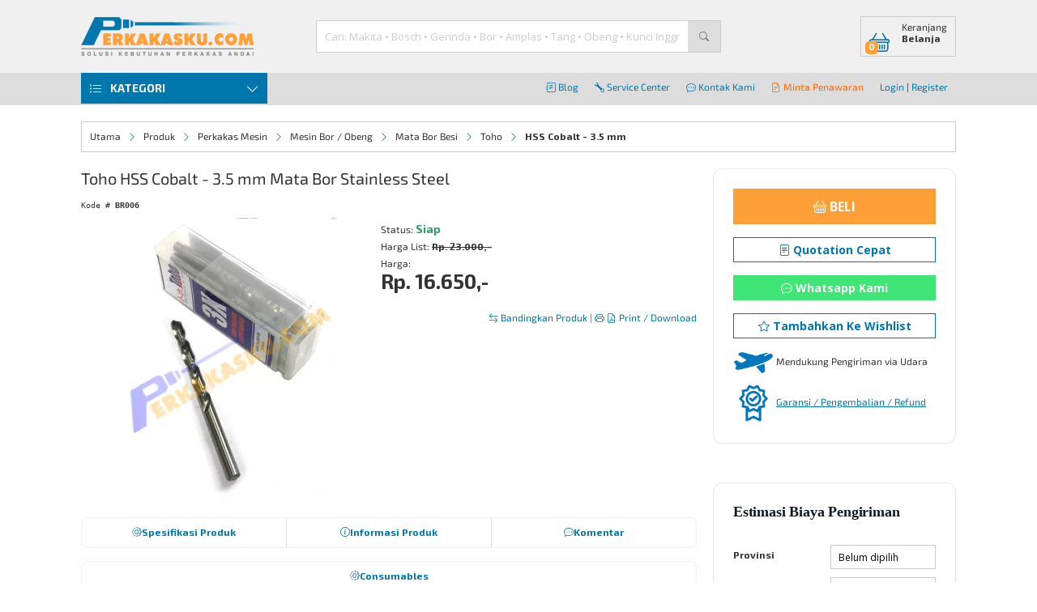

--- FILE ---
content_type: text/html; charset=UTF-8
request_url: https://www.perkakasku.com/mata-bor-stainless-steel-toho-hss-cobalt-3-5-mm-br006.html
body_size: 41097
content:


<!DOCTYPE html>
<html lang="id">
<head>
    <meta http-equiv="Content-Type" content="text/html; charset=UTF-8">
<title>Toho Mata Bor Stainless Steel HSS Cobalt - 3.5 mm - BR006 |... | Perkakasku.com </title>
  <meta name="description" content="Toho Mata Bor Stainless Steel HSS Cobalt - 3.5 mm. Mata Bor Stainless Steel Toho HSS Cobalt - 3.5 mm merupakan alat yang dirancang untuk kebutuhan...">  <meta name="keywords" content="Mata Bor Stainless Steel, Mata, Bor, Stainless, Steel, Toho, HSS Cobalt - 3.5 mm, bor beton 16, BR006, teknik, perkakasku, perkakas">
  <meta name="Robots" content="index,follow" />
<link rel="shortcut icon" href="assets/img/favicon.ico" />
<link rel="search" type="application/opensearchdescription+xml" title="Perkakasku.com" href="perkakasku.xml">

<link rel="stylesheet" href="assets/css/reset.css" />
<!-- <link rel="stylesheet" href="assets/css/icons.css" /> -->
<!-- IE7/IE6 support removed and archived.
   The old fallback script has been moved to assets/archived/ie7/lte-ie7.js
   If you need to restore legacy support, copy that file back to assets/js/
 -->

<!-- BEGIN: Layout Responsive -->
<meta name="viewport" content="width=device-width, initial-scale=1.0">
<link rel="stylesheet" href="assets/css/style-responsive.css" />
<link rel="stylesheet" href="assets/css/mobile-nav.css" />
<!-- END: Layout Responsive -->

<!-- BEGIN: Layout Fixed -->
<!--
    <link rel="stylesheet" href="assets/css/style.css" />
    <link rel="stylesheet" href="assets/css/product-list.css" />
-->
<!-- END: Layout Responsive -->

<!-- BEGIN: Main Scripts -->
<!-- Upgrade: jQuery 3.6.x. Default behaviour: load jQuery with `defer` to
     avoid render-blocking. Pages that require synchronous jQuery should set
     `$require_sync_jquery = true` before including `header.php`.
     For compatibility the old `$defer_jquery` flag is still respected when
     explicitly set to boolean false to force synchronous load. -->
<link rel="preconnect" href="https://code.jquery.com" crossorigin><script src="https://code.jquery.com/jquery-3.6.4.min.js" integrity="sha384-UG8ao2jwOWB7/oDdObZc6ItJmwUkR/PfMyt9Qs5AwX7PsnYn1CRKCTWyncPTWvaS" crossorigin="anonymous"></script><script>
// Improve scroll performance: register touch handlers as passive by default
// when the browser supports passive event listeners. This avoids the
// "Added non-passive event listener" violation for libraries that don't
// opt-in, without modifying their source.
(function(){
  var supportsPassive = false;
  try {
    var opts = Object.defineProperty({}, 'passive', {
      get: function() { supportsPassive = true; }
    });
    window.addEventListener('testPassive', null, opts);
    window.removeEventListener('testPassive', null, opts);
  } catch (e) {}

  if (!supportsPassive) return;

  var orig = EventTarget.prototype.addEventListener;
  EventTarget.prototype.addEventListener = function(type, listener, options) {
    // If caller passed a boolean or an options object with explicit passive/capture,
    // respect it. For scroll-affecting events we default to passive when no explicit
    // options are provided. We avoid forcing `touchstart` to passive because some
    // libraries (e.g. Flickity) legitimately call `preventDefault()` during
    // touchstart handling; forcing passive would make those calls throw.
    if ((type === 'touchmove' || type === 'wheel') && (options === undefined || typeof options === 'boolean')) {
      var capture = !!options;
      orig.call(this, type, listener, { passive: true, capture: capture });
      return;
    }
    orig.call(this, type, listener, options);
  };
})();
</script>
<script>
// Map deprecated "unload" listeners to "pagehide" to avoid browser
// deprecation warnings while preserving unload-like behavior.
(function(){
  if (typeof EventTarget === 'undefined') return;
  var origAdd = EventTarget.prototype.addEventListener;
  var origRemove = EventTarget.prototype.removeEventListener;
  EventTarget.prototype.addEventListener = function(type, listener, options){
    try {
      var t = (type === 'unload') ? 'pagehide' : type;
      return origAdd.call(this, t, listener, options);
    } catch(e) {
      return origAdd.call(this, type, listener, options);
    }
  };
  EventTarget.prototype.removeEventListener = function(type, listener, options){
    try {
      var t = (type === 'unload') ? 'pagehide' : type;
      return origRemove.call(this, t, listener, options);
    } catch(e) {
      return origRemove.call(this, type, listener, options);
    }
  };
})();
</script>
<script>
// Make jQuery-bound touchmove/wheel handlers passive by default to reduce
// "Added non-passive event listener" warnings while leaving touchstart
// non-passive (some libraries call preventDefault on touchstart).
if (window.jQuery && jQuery.event && jQuery.event.special) {
  (function($){
    var makePassive = function(type){
      var special = $.event.special[type] || {};
      var origSetup = special.setup;
      special.setup = function(_, ns, handle){
        // If the handler was attached via jQuery, install it with passive:true
        this.addEventListener(type, handle, { passive: true });
        if (typeof origSetup === 'function') return origSetup.apply(this, arguments);
      };
      var origTeardown = special.teardown;
      special.teardown = function(_, ns, handle){
        this.removeEventListener(type, handle, { passive: true });
        if (typeof origTeardown === 'function') return origTeardown.apply(this, arguments);
      };
      $.event.special[type] = special;
    };
    try {
      makePassive('touchmove');
      makePassive('wheel');
    } catch (e) {
      // Fail silently if the browser doesn't support options or addEventListener
    }
  })(jQuery);
}
</script>
<script>
  // Queue for early calls to UI helpers (openLoader/closeLoader/openNotification)
  // This allows deferring the main.js script safely while inline pages can
  // still call these helpers; calls are replayed once main.js loads.
  window.__pkq = window.__pkq || [];
  (function () {
    if (typeof window.openLoader !== 'function') {
      window.openLoader = function () {
        window.__pkq.push({ fn: 'openLoader', args: Array.prototype.slice.call(arguments) });
      };
      window.closeLoader = function () {
        window.__pkq.push({ fn: 'closeLoader', args: Array.prototype.slice.call(arguments) });
      };
      window.openNotification = function () {
        window.__pkq.push({ fn: 'openNotification', args: Array.prototype.slice.call(arguments) });
      };
    }
  })();
</script>
<script src="assets/js/app/main.js" defer></script>
<script src="assets/js/app/common_v.js" defer></script>

<!-- non-critical autocomplete CSS: load non-blocking (print-onload trick) -->
<link rel="stylesheet" href="assets/js/autocomplete/jquery.autocomplete.css" media="print" onload="this.media='all'" />
<script src="assets/js/autocomplete/jquery.autocomplete.min.js" defer></script>
<script src="assets/js/app/cari.js" defer></script>
<!-- Modal CSS (non-blocking) -->
<link rel="stylesheet" href="assets/css/modal.css" media="print" onload="this.media='all'" />
<script src="assets/js/app/modal.js" defer></script>
<!-- <script src="https://kit.fontawesome.com/fe517d8e1d.js" crossorigin="anonymous"></script> -->
<!-- Resource hints: prefer conservative hints; use dns-prefetch for less-critical origins -->
<link rel="dns-prefetch" href="//fonts.googleapis.com">
<link rel="preconnect" href="https://fonts.gstatic.com" crossorigin>
<link rel="preconnect" href="https://fonts.googleapis.com">
<link rel="dns-prefetch" href="//cdn.jsdelivr.net">
<link rel="preconnect" href="https://cdn.jsdelivr.net" crossorigin>

<!-- Preconnect to media host used for images/assets to speed up image LCP fetches -->
<link rel="preconnect" href="https://media.perkakasku.com" crossorigin> 
<!-- Load Exo2 Regular (400) & Bold (700) from Google Fonts non-blocking; local Bold subset is preloaded and will be used for weight 700. -->
<link href="https://fonts.googleapis.com/css2?family=Exo+2:wght@400;700&display=swap" rel="stylesheet" media="print" onload="this.media='all'">

<!-- Load bootstrap icons without blocking render: preload-as-style + onload, with noscript fallback -->
<link rel="preload" href="https://cdn.jsdelivr.net/npm/bootstrap-icons@1.11.3/font/bootstrap-icons.min.css" as="style" onload="this.rel='stylesheet'">
<noscript>
  <link rel="stylesheet" href="https://cdn.jsdelivr.net/npm/bootstrap-icons@1.11.3/font/bootstrap-icons.min.css">
</noscript>
<!-- Preload LCP image and key webfonts (low-risk, reversible). -->

<!-- Preload Open Sans font variants (woff2) and bootstrap-icons font to reduce FOUT/FOIT -->
<link rel="preload" href="https://fonts.gstatic.com/s/opensans/v44/memvYaGs126MiZpBA-UvWbX2vVnXBbObj2OVTS-mu0SC55I.woff2" as="font" type="font/woff2" crossorigin>
<link rel="preload" href="https://fonts.gstatic.com/s/opensans/v44/memtYaGs126MiZpBA-UFUIcVXSCEkx2cmqvXlWqWuU6FxZCJgg.woff2" as="font" type="font/woff2" crossorigin>
<link rel="preload" href="https://cdn.jsdelivr.net/npm/bootstrap-icons@1.11.3/font/fonts/bootstrap-icons.woff2?dd67030699838ea613ee6dbda90effa6" as="font" type="font/woff2" crossorigin>
<!-- PRELOAD & FONT-FACE: Exo2 Bold with font-display: swap to reduce FOIT/LCP impact -->
<link rel="preload" href="/assets/fonts/Exo2-Regular-subset.woff2" as="font" type="font/woff2" crossorigin>
<link rel="preload" href="/assets/fonts/Exo2-Bold-subset.woff2" as="font" type="font/woff2" crossorigin>
<style>
  /* Local Regular (400) - generated subset */
  @font-face {
    font-family: 'Exo 2';
    src: url('/assets/fonts/Exo2-Regular-subset.woff2') format('woff2'),
         url('/assets/fonts/Exo2-Regular-webfont.ttf') format('truetype');
    font-weight: 400;
    font-style: normal;
    font-display: swap;
    size-adjust: 102%;
  }
  /* Local Bold (700) - generated subset (preloaded) */
  @font-face {
    font-family: 'Exo 2';
    src: url('/assets/fonts/Exo2-Bold-subset.woff2') format('woff2'),
         url('/assets/fonts/Exo2-Bold-webfont.woff') format('woff');
    font-weight: 700;
    font-style: normal;
    font-display: swap;
    size-adjust: 102%;
  }
  /* Use Exo2 (regular) for body text and local Bold subset for headings. Google Fonts provides the Regular (400) weight; local subset is preferred for 700 because it's preloaded. */
  html, body { font-family: 'Exo 2', system-ui, -apple-system, 'Segoe UI', Roboto, 'Helvetica Neue', Arial, sans-serif; }
  /* Headings and prominent product titles use Exo2 Bold */
  h1, h2, h3, .product-title, .exo2-strong { font-family: 'Exo 2', system-ui, -apple-system, 'Segoe UI', Roboto, 'Helvetica Neue', Arial, sans-serif; font-weight:700; }
</style>
<!-- Additive v2 stylesheet (safe placeholder). Remove link to rollback. -->
<!--
app.v2.css = layout authority (DO NOT MODIFY)
app.v2.polish.css = visual-only layer (safe to unlink)
-->
<!-- <link rel="stylesheet" href="assets/css/app.v2.css">
<link rel="stylesheet" href="assets/css/app.v2.polish.css"> -->
<!-- END: Main Scripts -->



<!-- Defer GTM and Facebook Pixel until after first paint or user interaction -->
<script>
function loadGTMandFBPixel() {
  // Google Analytics 4 (GA4)
  var gtmScript = document.createElement('script');
  gtmScript.async = true;
  gtmScript.src = 'https://www.googletagmanager.com/gtag/js?id=G-838NX8Q5KR';
  document.head.appendChild(gtmScript);
  window.dataLayer = window.dataLayer || [];
  function gtag(){dataLayer.push(arguments);}
  window.gtag = gtag;
    gtag('js', new Date());
  gtag('config', 'G-838NX8Q5KR');
  // Facebook Pixel
  !function(f,b,e,v,n,t,s)
  {if(f.fbq)return;n=f.fbq=function(){n.callMethod?
  n.callMethod.apply(n,arguments):n.queue.push(arguments)};
  if(!f._fbq)f._fbq=n;n.push=n;n.loaded=!0;n.version='2.0';
  n.queue=[];t=b.createElement(e);t.async=!0;
  t.src=v;s=b.getElementsByTagName(e)[0];
  s.parentNode.insertBefore(t,s)}(window, document,'script',
  'https://connect.facebook.net/en_US/fbevents.js');
  fbq('init', '1717440621845113');
  fbq('track', 'PageView');
  }

// Defer loading until after first paint or user interaction
function deferGTMandFBPixel() {
  var loaded = false;
  function triggerLoad() {
    if (loaded) return; loaded = true;
    loadGTMandFBPixel();
  }
  if ('requestIdleCallback' in window) {
    requestIdleCallback(triggerLoad, {timeout: 3000});
  } else {
    window.addEventListener('DOMContentLoaded', function() {
      setTimeout(triggerLoad, 1800);
    });
  }
  // Also load on first user interaction (scroll, click, keydown, touchstart)
  ['scroll','keydown','mousedown','touchstart'].forEach(function(evt){
    window.addEventListener(evt, triggerLoad, {once:true, passive:true});
  });
}
deferGTMandFBPixel();
</script>
<noscript><img height="1" width="1" style="display:none" src="https://www.facebook.com/tr?id=1717440621845113&ev=PageView&noscript=1" /></noscript>


<!-- <script id="mcjs">
  ! function(c, h, i, m, p) {
    m = c.createElement(h), p = c.getElementsByTagName(h)[0], m.async = 1, m.src = i, p.parentNode.insertBefore(m, p)
  }(document, "script", "https://chimpstatic.com/mcjs-connected/js/users/15b7c4beee56728cfbb8cab75/f400fe6bdf16ab18930bc4c16.js");
</script> -->
    <meta name="google-site-verification" content="zeqWbBMy49qkQGNy5Bus9G33F0yw0AJ63EpYmugIDlk"/>
    <meta name="description" content="Toho Mata Bor Stainless Steel HSS Cobalt - 3.5 mm. Mata Bor Stainless Steel Toho HSS Cobalt - 3.5 mm merupakan alat yang dirancang untuk kebutuhan...">
    <meta name="keywords" content="">
    <meta property="og:type" content="product"/>
        <meta property="og:url" content="https://www.perkakasku.com/mata-bor-stainless-steel-toho-hss-cobalt-3-5-mm-br006.html"/>
    <meta itemprop="url" content="https://www.perkakasku.com/mata-bor-stainless-steel-toho-hss-cobalt-3-5-mm-br006.html"/>
    <meta name="twitter:url" content="https://www.perkakasku.com/mata-bor-stainless-steel-toho-hss-cobalt-3-5-mm-br006.html"/>
    <meta property="og:image" content="https://media.perkakasku.com/imglw_wm/t/toho_hssco.webp">
    <meta name="twitter:image" content="https://media.perkakasku.com/imglw_wm/t/toho_hssco.webp">
    <link rel="preload" as="image" href="https://media.perkakasku.com/imglw_wm/t/toho_hssco.webp" crossorigin="anonymous">
    <meta property="og:site_name" content="Perkakasku.Com"/>
    <meta property="fb:page_id" content="38522298521"/>
    <meta property="fb:admins" content="10203119668966234"/>
    <meta property="og:title" content="Toho HSS Cobalt - 3.5 mm Mata Bor Stainless Steel "/>
    <meta property="og:description" content="Toho Mata Bor Stainless Steel HSS Cobalt - 3.5 mm. Mata Bor Stainless Steel Toho HSS Cobalt - 3.5 mm merupakan alat yang dirancang untuk kebutuhan..."/>
    <meta property="product:brand" content="Toho"/>
    <meta property="product:condition" content="new"/>
    <meta property="product:availability" content="in stock"/>
        <meta property="product:price:currency" content="IDR"/>
    <meta property="product:price:amount" content="16650"/>
        <meta property="product:retailer_item_id" content="BR006"/>
    <meta property="product:category" content=""/>
    <meta itemprop="description" content="Toho Mata Bor Stainless Steel HSS Cobalt - 3.5 mm. Mata Bor Stainless Steel Toho HSS Cobalt - 3.5 mm merupakan alat yang dirancang untuk kebutuhan..."/>
    <meta name="twitter:description" content="Toho Mata Bor Stainless Steel HSS Cobalt - 3.5 mm. Mata Bor Stainless Steel Toho HSS Cobalt - 3.5 mm merupakan alat yang dirancang untuk kebutuhan..."/>
    <meta property="twitter:site" content="@perkakasku"/>
    <meta property="twitter:creator" content="@perkakasku"/>
    <meta property="twitter:domain" content="perkakasku.com"/>
    <link rel="canonical" href="https://www.perkakasku.com/mata-bor-stainless-steel-toho-hss-cobalt-3-5-mm-br006.html" />
    <link rel="alternate" type="application/rss+xml" title="RSS 2.0" href="commentfeed.php?prodid=BR006"/>
    <!-- popModal removed; modal shim will handle data-popmodal-bind anchors -->
    <!-- Page Dependencies - Defer non-critical CSS to reduce render-blocking -->
    <link rel="stylesheet" href="assets/css/product-detail-responsive.css" media="print" onload="this.media='all'" />
    
    <!-- Visual Hierarchy Refinement (2024 UI/UX Polish) - Defer to after LCP -->
    <link rel="stylesheet" href="assets/css/hierarchy-refinement.css?v=1768660892" media="print" onload="this.media='all'" />
    <noscript><link rel="stylesheet" href="assets/css/product-detail-responsive.css" />
    <link rel="stylesheet" href="assets/css/hierarchy-refinement.css?v=1768660892" /></noscript>

    <!-- BEGIN: Plugins - Keep deferred to avoid blocking render -->
        <script src="assets/js/jquery.color.js" defer></script>

    <!-- END: Plugins -->

    <!-- Per-page initializers -->
    <script src="assets/js/app/initializers/detailprod.js" defer></script>

    <script src="assets/js/app/initializers/detailprod-image-swap.js" defer></script>

    <!-- BEGIN: Page Scripts -->
    <!-- Simpan kebutuhan untuk halaman disini -->
    <script type="application/ld+json">
        {"@context":"https://schema.org","@type":"Organization","name":"Perkakasku.com","url":"https://www.perkakasku.com/","sameAs":["https://www.facebook.com/Perkakasku","https://twitter.com/perkakasku","https://www.instagram.com/perkakasku/"],"logo":"https://www.perkakasku.com/assets/img/logo.png","contactPoint":[{"@type":"ContactPoint","telephone":"+62-21-12345678","contactType":"customer service","areaServed":"ID","availableLanguage":["Indonesian","English"]}]}    </script>

        <script type="application/ld+json">
        {"@context":"https://schema.org","@type":"Product","sku":"BR006","name":"Toho HSS Cobalt - 3.5 mm Mata Bor Stainless Steel","model":"HSS Cobalt - 3.5 mm","description":"Toho Mata Bor Stainless Steel HSS Cobalt - 3.5 mm. Mata Bor Stainless Steel Toho HSS Cobalt - 3.5 mm merupakan alat yang dirancang untuk kebutuhan...","productID":"BR006","image":"https://media.perkakasku.com/imglw_wm/t/toho_hssco.webp","url":"https://www.perkakasku.com/mata-bor-stainless-steel-toho-hss-cobalt-3-5-mm-br006.html","category":"","brand":{"@type":"Brand","name":"Toho"},"isSimilarTo":null,"offers":{"@type":"Offer","itemCondition":"https://schema.org/NewCondition","seller":{"@type":"Organization","name":"Perkakasku.com"},"availability":"https://schema.org/InStock","priceCurrency":"IDR","price":16650}}</script>

    <script type="application/ld+json">
    {"@context":"https://schema.org","@type":"BreadcrumbList","itemListElement":[{"@type":"ListItem","position":1,"name":"Utama","item":"https://www.perkakasku.com/"},{"@type":"ListItem","position":2,"name":"Perkakas Mesin","item":"https://www.perkakasku.com/jual-perkakas-mesin-toho-msn"},{"@type":"ListItem","position":3,"name":"Mesin Bor / Obeng","item":"https://www.perkakasku.com/jual-mesin-bor-obeng-toho-msnmbo"},{"@type":"ListItem","position":4,"name":"Mata Bor Besi","item":"https://www.perkakasku.com/jual-mata-bor-besi-toho-msnmbobbs"},{"@type":"ListItem","position":5,"name":"Toho","item":"https://www.perkakasku.com/jual-mata-bor-besi-toho-msnmbobbs"},{"@type":"ListItem","position":6,"name":"Toho HSS Cobalt - 3.5 mm Mata Bor Stainless Steel","item":"https://www.perkakasku.com/mata-bor-stainless-steel-toho-hss-cobalt-3-5-mm-br006.html"}]}    </script>
    <!-- Product section styling (mirrors homepage product blocks) -->
    <style>
    .box-wrapper {
        border: 1px solid #eef0f2;
        border-radius: 8px;
        background: #ffffff;
        padding: 32px 24px 24px 24px;
    }

    .product-nav-box-wrapper {
        border: 1px solid #eef0f2;
        border-radius: 8px;
        background: #ffffff;
    }
    .box-title {
        background: transparent !important;
        border: none !important;
        padding: 0;
        margin-bottom: 20px;
    }

    .box-title h2 {
        font-weight: 600;
        color: #101828;
        margin: 0 0 6px 0;
        padding: 0;
        font-size: 18px;
        line-height: 1.3;
    }

    .box-title h2 a {
        color: #101828;
        text-decoration: none;
    }

    .box-title h2 a:hover {
        color: #FF9F37;
    }

    .box-title .section-subtitle {
        font-size: 13px;
        color: #667085;
        margin: 0;
        padding: 0;
        font-weight: 400;
        line-height: 1.4;
    }

    .product-list {
        margin-top: 0;
    }
    </style>
    <!-- END: Page Scripts -->
</head>
<body>

<div class="main-overlay overlay white" style="display: none;"></div>
<div class="main-overlay overlay black" style="display: none;"></div>
<!-- Header Section -->
<header>
    <div class="header-nav">
        <div class="container">
            <ul class="clearfix">
                <li>
                    <a href="https://blog.perkakasku.com/"><i class="bi bi-journal-text"></i> Blog</a>
                </li>
                <li>
                    <a href="service" target="_blank"><i class="bi bi-wrench"></i> Service Center</a>
                </li>
                <li>
                    <a href="kontak" target="_blank"><i class="bi bi-chat-dots"></i> Kontak Kami </a>
                </li>
                <li>
                    <a href="penawaran" style="color: #ff6600; font-weight: 500;"><i class="bi bi-file-earmark-text"></i> Minta Penawaran</a>
                </li>
                <li>
                                            <a href="loginout.php">Login</a> |
                        <a href="daftar.php">Register</a>
                                    </li>
            </ul>
        </div>
    </div>
    <div class="header-section">
        <div class="container clearfix">
            <div class="header-logo">
                <a href="/"><img src="assets/img/logo.webp" alt="Perkakasku" width="213" height="50" /></a>
            </div>
            <form action="functions.php" method="get" id="header-search-form" role="search" aria-label="Form pencarian">
                <div class="header-search clearfix">
                    <input type="hidden" name="function" value="searchProduk">
                    <label for="cari" style="position:absolute;left:-10000px;top:auto;width:1px;height:1px;overflow:hidden;">Cari Produk atau Merk</label>
                    <input id="cari" name="cari" type="text" placeholder="Cari: Makita • Bosch • Gerinda • Bor • Amplas • Tang • Obeng • Kunci Inggris..." value="" />
                    <button type="submit" id="cariproduk" aria-label="Cari produk" title="Cari produk">
                        <i class="bi bi-search" aria-hidden="true"></i>
                        <span style="position:absolute;left:-10000px;top:auto;width:1px;height:1px;overflow:hidden;">Cari produk</span>
                    </button>
                </div>
            </form>
            <script>
                document.getElementById('header-search-form').addEventListener('submit', function(e) {
                    var searchValue = document.getElementById('cari').value;
                    gtag('event', 'search', {
                        event_category: 'engagement',
                        event_label: 'product_search',
                        search_term: searchValue,
                        page_location: window.location.href
                    });
                });
            </script>
            <div class="header-cart clearfix">
                <a href="keranjang.php" title="Keranjang Belanja">
                    <i class="bi bi-basket"></i>
                    <div class="label">Keranjang<span>Belanja</span></div>
                                        <mark>0</mark>
                </a>
                            </div>
        </div>
    </div>
</header>

    <!-- Body Section -->
    <div class="content container">
        <!-- Nav Section -->
<nav class="mobile-nav">
    <a href="#" class="nav-toggle" aria-label="Toggle navigation" role="button"><i class="bi bi-list" aria-hidden="true"></i> <span>Menu</span></a>
    <ul>
        <li class="nav-close"><a href="#"><i class="bi bi-arrow-left"></i> Tutup</a></li>
                    <li><a href="/loginout.php"><i class="bi bi-box-arrow-in-right"></i> Login | Register</a></li>
                <li><a href="/"><i class="bi bi-house"></i> Home</a></li>
        <li><a href="#" class="open-category"><i class="bi bi-list-ul"></i> Kategori <i class="icon-toggle bi bi-chevron-right"></i></a></li>
                <li><a href="akun-wishlist-wl"><i class="bi bi-star"></i> Wishlist</a></li>
        <li><a href="kontak.php"><i class="bi bi-telephone"></i> Hubungi Kami</a></li>
        <li><a href="https://wa.me/628122008852"><i class="bi bi-whatsapp"></i> 08122008852 </a></li>
        <li><a href="https://wa.me/628112396685"><i class="bi bi-gear"></i> 081112396685 </a></li>
        <li><a href="https://wa.me/628112396685"><i class="bi bi-phone"></i> 081112396686 </a></li>

            </ul>
</nav>
<nav class="main-nav">
    <div class="category-wrapper">
    <a href="#" class="nav-toggle"><i class="bi bi-list-ul"></i> <span>Kategori</span> <i class="icon-toggle bi bi-chevron-down"></i></a>
    <ul class="category-menu">
        <li class="nav-close"><a href="#"><i class="bi bi-chevron-left"></i> Tutup Kategori</a></li>
        <li class="nav-header"><i class="bi bi-list-ul"></i> Kategori</li>
        <li>
            <a href="#" class="has-submenu">Promo <i class="bi bi-chevron-right"></i></a>
            <div class="submenu clearfix">
                <div class="submenu-wrapper">
                    <div class="title">Promo</div>
                    <ul class="clearfix">
                        <li class="promo-menu"><a href="promo-nortonsoft">Norton Soft Promo</a></li>                    </ul>
                </div>
            </div>
        </li>
                <li class="merk-menu">
            <a href="#" class="has-submenu">Merk Pilihan <i class="bi bi-chevron-right"></i></a>
            <div class="submenu clearfix">
                <div class="submenu-wrapper">
                    <div class="title">Merk Pilihan</div>
                    <ul class="clearfix">
                        <li><a href="produk-3m">3M</a></li><li><a href="produk-american+tool">American Tool</a></li><li><a href="produk-anest_iwata">Anest-Iwata</a></li><li><a href="produk-apolo+mea">Apolo MEA</a></li><li><a href="produk-bitec">Bitec</a></li><li><a href="produk-bluepoint">BluePoint</a></li><li><a href="produk-bosch">Bosch</a></li><li><a href="produk-crc">CRC</a></li><li><a href="produk-crona">Crona</a></li><li><a href="produk-dca">DCA</a></li><li><a href="produk-delonghi">DeLonghi</a></li><li><a href="produk-dewalt">DeWalt</a></li><li><a href="produk-dremel">Dremel</a></li><li><a href="produk-esab">ESAB</a></li><li><a href="produk-fein">Fein</a></li><li><a href="produk-fiberfix">FiberFix</a></li><li><a href="produk-firman">Firman</a></li><li><a href="produk-gorilla">Gorilla</a></li><li><a href="produk-grundfos">Grundfos</a></li><li><a href="produk-hioki">Hioki</a></li><li><a href="produk-hitachi">Hitachi</a></li><li><a href="produk-honda">Honda</a></li><li><a href="produk-jason">Jason</a></li><li><a href="produk-jonnesway">Jonnesway</a></li><li><a href="produk-karcher">Karcher</a></li><li><a href="produk-kenwood">Kenwood</a></li><li><a href="produk-kreg">Kreg</a></li><li><a href="produk-lakoni">Lakoni</a></li><li><a href="produk-legrand">Legrand</a></li><li><a href="produk-leica">Leica</a></li><li><a href="produk-lippro">Lippro</a></li><li><a href="produk-loctite">Loctite</a></li><li><a href="produk-magnaflux">Magnaflux</a></li><li><a href="produk-makita">Makita</a></li><li><a href="produk-maktec">Maktec</a></li><li><a href="produk-malco">Malco</a></li><li><a href="produk-mayaka">Mayaka</a></li><li><a href="produk-melzer">Melzer</a></li><li><a href="produk-meval">Meval</a></li><li><a href="produk-mitutoyo">Mitutoyo</a></li><li><a href="produk-multipro">Multipro</a></li><li><a href="produk-nlg">NLG</a></li><li><a href="produk-nicholson">Nicholson</a></li><li><a href="produk-nikko+steel">Nikko Steel</a></li><li><a href="produk-nippon+resibon">Nippon Resibon</a></li><li><a href="produk-osborn">Osborn</a></li><li><a href="produk-rexco">Rexco</a></li><li><a href="produk-rubi">Rubi</a></li><li><a href="produk-ruko">Ruko</a></li><li><a href="produk-schneider+electric">Schneider Electric</a></li><li><a href="produk-shimizu">Shimizu</a></li><li><a href="produk-shinwa">Shinwa</a></li><li><a href="produk-sola">Sola</a></li><li><a href="produk-steelhorse">Steelhorse</a></li><li><a href="produk-stihl">Stihl</a></li><li><a href="produk-supreme">Supreme</a></li><li><a href="produk-swan">Swan</a></li><li><a href="produk-tanaka">Tanaka</a></li><li><a href="produk-tasco">Tasco</a></li><li><a href="produk-techway">Techway</a></li><li><a href="produk-tekiro">Tekiro</a></li><li><a href="produk-tekiro+ryu">Tekiro Ryu</a></li><li><a href="produk-telwin">Telwin</a></li><li><a href="produk-tesa">Tesa</a></li><li><a href="produk-toho">Toho</a></li><li><a href="produk-toptul">Toptul</a></li><li><a href="produk-unicorn">Unicorn</a></li><li><a href="produk-unika">Unika</a></li><li><a href="produk-wd40">WD40</a></li><li><a href="produk-wasser">Wasser</a></li><li><a href="produk-wurth">Wurth</a></li><li><a href="produk-yale">Yale</a></li>                    </ul>
                </div>
            </div>
        </li>
                            <li>
                <a href="etalase-perkakas-mesin-msn" class="has-submenu">
                    Perkakas Mesin                    <i class="bi bi-chevron-right"></i>                </a>
                                <div class="submenu clearfix">
                    <div class="submenu-wrapper">
                        <div class="title">Perkakas Mesin</div>
                        <ul class="clearfix">
                                                                                                <li><a href="etalase-mesin-blower-msnblo">Mesin Blower</a></li>
                                                                                                    <li class="has-child">
                                        <a href="etalase-compressor-udara-msncom">
                                            Compressor Udara                                            <i class="bi bi-chevron-right"></i>                                        </a>
                                        <ul>
                                                                                            <li><a href="etalase-aksesoris-compressor-msncomacc">
                                                    - Aksesoris Compressor                                                </a></li>
                                                                                            <li><a href="etalase-compressor-belt-engine-msncomcbe">
                                                    - Compressor Belt Engine                                                </a></li>
                                                                                            <li><a href="etalase-compressor-belt-listrik-msncomcbl">
                                                    - Compressor Belt Listrik                                                </a></li>
                                                                                            <li><a href="etalase-compressor-belt-kosong-msncomcob">
                                                    - Compressor Belt Kosong                                                </a></li>
                                                                                            <li><a href="etalase-compressor-direct-driven-msncomcod">
                                                    - Compressor Direct Driven                                                </a></li>
                                                                                            <li><a href="etalase-compressor-oilless-msncomcol">
                                                    - Compressor Oilless                                                </a></li>
                                                                                    </ul>
                                    </li>
                                                                                                    <li><a href="etalase-nailer-tacker-elektrik-msnenl">Nailer / Tacker Elektrik</a></li>
                                                                                                    <li><a href="etalase-generator-set-msnges">Generator Set</a></li>
                                                                                                    <li class="has-child">
                                        <a href="etalase-mesin-amplas-msnmap">
                                            Mesin Amplas                                            <i class="bi bi-chevron-right"></i>                                        </a>
                                        <ul>
                                                                                            <li><a href="etalase-kertas-amplas-mesin-msnmapamp">
                                                    - Kertas Amplas Mesin                                                </a></li>
                                                                                            <li><a href="etalase-mesin-amplas-bundar-msnmapmab">
                                                    - Mesin Amplas Bundar                                                </a></li>
                                                                                            <li><a href="etalase-mesin-amplas-persegi-msnmapmas">
                                                    - Mesin Amplas Persegi                                                </a></li>
                                                                                            <li><a href="etalase-mesin-amplas-belt-msnmapmat">
                                                    - Mesin Amplas Belt                                                </a></li>
                                                                                    </ul>
                                    </li>
                                                                                                    <li class="has-child">
                                        <a href="etalase-mesin-bor-auger-msnmba">
                                            Mesin Bor Auger                                            <i class="bi bi-chevron-right"></i>                                        </a>
                                        <ul>
                                                                                            <li><a href="etalase-mata-bor-tanah-msnmbajbt">
                                                    - Mata Bor Tanah                                                </a></li>
                                                                                    </ul>
                                    </li>
                                                                                                    <li class="has-child">
                                        <a href="etalase-mesin-traktor-cultivator-tiller-msnmbc">
                                            Mesin Traktor / Cultivator / Tiller                                            <i class="bi bi-chevron-right"></i>                                        </a>
                                        <ul>
                                                                                            <li><a href="etalase--assesori-mesin-traktor-msnmbcamt">
                                                    -  Assesori Mesin Traktor                                                </a></li>
                                                                                    </ul>
                                    </li>
                                                                                                    <li><a href="etalase-mesin-biscuit-jointer-msnmbj">Mesin Biscuit Jointer</a></li>
                                                                                                    <li class="has-child">
                                        <a href="etalase-mesin-bor-obeng-msnmbo">
                                            Mesin Bor / Obeng                                            <i class="bi bi-chevron-right"></i>                                        </a>
                                        <ul>
                                                                                            <li><a href="etalase-assesori-mesin-bor-msnmboasb">
                                                    - Assesori Mesin Bor                                                </a></li>
                                                                                            <li><a href="etalase-mata-bor-besi-msnmbobbs">
                                                    - Mata Bor Besi                                                </a></li>
                                                                                            <li><a href="etalase-mata-bor-beton-msnmbobbt">
                                                    - Mata Bor Beton                                                </a></li>
                                                                                            <li><a href="etalase-mata-bor-countersink-msnmbobcs">
                                                    - Mata Bor Countersink                                                </a></li>
                                                                                            <li><a href="etalase-mata-bor-milling-frais-msnmbobfm">
                                                    - Mata Bor Milling / Frais                                                </a></li>
                                                                                            <li><a href="etalase-mata-bor-hammer-hex-17-msnmbobh7">
                                                    - Mata Bor Hammer Hex 17                                                </a></li>
                                                                                            <li><a href="etalase-mata-bor-holesaw-msnmbobhs">
                                                    - Mata Bor Holesaw                                                </a></li>
                                                                                            <li><a href="etalase-mata-bor-multi-purpose-msnmbobmg">
                                                    - Mata Bor Multi Purpose                                                </a></li>
                                                                                            <li><a href="etalase-mata-bor-diamond-msnmbobrd">
                                                    - Mata Bor Diamond                                                </a></li>
                                                                                            <li><a href="etalase-mata-bor-hammer-sds-plus-msnmbobsd">
                                                    - Mata Bor Hammer SDS Plus                                                </a></li>
                                                                                            <li><a href="etalase-mata-bor-hammer-sdsmax-msnmbobsm">
                                                    - Mata Bor Hammer SDS-Max                                                </a></li>
                                                                                            <li><a href="etalase-mata-bor-stepdril-msnmbobst">
                                                    - Mata Bor Stepdril                                                </a></li>
                                                                                            <li><a href="etalase-mesin-impact-wrench-listrik-msnmboipl">
                                                    - Mesin Impact Wrench Listrik                                                </a></li>
                                                                                            <li><a href="etalase-mesin-bor-besikayu-msnmbombb">
                                                    - Mesin Bor Besi/Kayu                                                </a></li>
                                                                                            <li><a href="etalase-mesin-bor-duduk-msnmbombd">
                                                    - Mesin Bor Duduk                                                </a></li>
                                                                                            <li><a href="etalase-mesin-bor-gantung-msnmbombg">
                                                    - Mesin Bor Gantung                                                </a></li>
                                                                                            <li><a href="etalase-mesin-bor-obeng-impact-msnmbombi">
                                                    - Mesin Bor / Obeng Impact                                                </a></li>
                                                                                            <li><a href="etalase-mata-bor-kayu-msnmbombk">
                                                    - Mata Bor Kayu                                                </a></li>
                                                                                            <li><a href="etalase-mata-bor-set-msnmbombs">
                                                    - Mata Bor Set                                                </a></li>
                                                                                            <li><a href="etalase-mesin-bor-tembok-msnmbombt">
                                                    - Mesin Bor Tembok                                                </a></li>
                                                                                            <li><a href="etalase-mesin-bor-obeng-baterai-msnmbomdr">
                                                    - Mesin Bor / Obeng Baterai                                                </a></li>
                                                                                            <li><a href="etalase-bor-gimlet-msnmbomgm">
                                                    - Bor Gimlet                                                </a></li>
                                                                                            <li><a href="etalase-mata-bor-forstner-hinge-jig-msnmbomhj">
                                                    - Mata Bor Forstner / Hinge Jig                                                </a></li>
                                                                                            <li><a href="etalase-mata-bor-kaca-keramik-msnmbomkk">
                                                    - Mata Bor Kaca / Keramik                                                </a></li>
                                                                                            <li><a href="etalase-mesin-bor-magnet-msnmbommg">
                                                    - Mesin Bor Magnet                                                </a></li>
                                                                                            <li><a href="etalase-mesin-bor-milling-msnmbomml">
                                                    - Mesin Bor Milling                                                </a></li>
                                                                                            <li><a href="etalase-mesin-obeng-listrik-drywall-msnmbomol">
                                                    - Mesin Obeng Listrik / Drywall                                                </a></li>
                                                                                            <li><a href="etalase-mata-pahat-chisel-mesin-msnmbompc">
                                                    - Mata Pahat / Chisel Mesin                                                </a></li>
                                                                                            <li><a href="etalase-mata-bor-pocket-hole-msnmbomph">
                                                    - Mata Bor Pocket Hole                                                </a></li>
                                                                                            <li><a href="etalase-mesin-bor-rotary-hammer-msnmbomrh">
                                                    - Mesin Bor Rotary Hammer                                                </a></li>
                                                                                            <li><a href="etalase-mesin-bor-tapper-msnmbomtp">
                                                    - Mesin Bor Tapper                                                </a></li>
                                                                                            <li><a href="etalase-mata-turboshear-msnmbomts">
                                                    - Mata TurboShear                                                </a></li>
                                                                                            <li><a href="etalase-mixer-cat-msnmbomxc">
                                                    - Mixer Cat                                                </a></li>
                                                                                            <li><a href="etalase-shear-attachment-msnmbosat">
                                                    - Shear Attachment                                                </a></li>
                                                                                    </ul>
                                    </li>
                                                                                                    <li><a href="etalase-mesin-bobok-kayu-msnmby">Mesin Bobok Kayu</a></li>
                                                                                                    <li><a href="etalase-mesin-fogger-msnmfg">Mesin Fogger</a></li>
                                                                                                    <li><a href="etalase-mesin-lem-glue-gun-msnmgg">Mesin Lem (Glue Gun)</a></li>
                                                                                                    <li class="has-child">
                                        <a href="etalase-mesin-gergaji-potong-msnmgp">
                                            Mesin Gergaji / Potong                                            <i class="bi bi-chevron-right"></i>                                        </a>
                                        <ul>
                                                                                            <li><a href="etalase-assesori-mesin-gergaji-msnmgpamj">
                                                    - Assesori Mesin Gergaji                                                </a></li>
                                                                                            <li><a href="etalase-batu-asah-gergaji-circular-msnmgpbac">
                                                    - Batu Asah Gergaji Circular                                                </a></li>
                                                                                            <li><a href="etalase-mata-batu-cut-off-msnmgpbco">
                                                    - Mata / Batu Cut Off                                                </a></li>
                                                                                            <li><a href="etalase-mata-gergaji-bandsaw-msnmgpgbs">
                                                    - Mata Gergaji Bandsaw                                                </a></li>
                                                                                            <li><a href="etalase-mata-gergaji-mesin-hacksaw-msnmgpgmh">
                                                    - Mata Gergaji Mesin Hacksaw                                                </a></li>
                                                                                            <li><a href="etalase-gergaji-scroll-saw-msnmgpgss">
                                                    - Gergaji Scroll Saw                                                </a></li>
                                                                                            <li><a href="etalase-mata-gergaji-circular-msnmgpmag">
                                                    - Mata Gergaji Circular                                                </a></li>
                                                                                            <li><a href="etalase-mesin-cut-off-msnmgpmco">
                                                    - Mesin Cut Off                                                </a></li>
                                                                                            <li><a href="etalase-mesin-gergaji-circular-msnmgpmcs">
                                                    - Mesin Gergaji Circular                                                </a></li>
                                                                                            <li><a href="etalase-multi-cutter-msnmgpmcu">
                                                    - Multi Cutter                                                </a></li>
                                                                                            <li><a href="etalase-mesin-chain-saw-msnmgpmcw">
                                                    - Mesin Chain Saw                                                </a></li>
                                                                                            <li><a href="etalase-mesin-gergaji-bandsaw-msnmgpmgb">
                                                    - Mesin Gergaji Bandsaw                                                </a></li>
                                                                                            <li><a href="etalase-mata-gergaji-reciprocating-msnmgpmgc">
                                                    - Mata Gergaji Reciprocating                                                </a></li>
                                                                                            <li><a href="etalase-mata-gergaji-jigsaw-msnmgpmgj">
                                                    - Mata Gergaji Jigsaw                                                </a></li>
                                                                                            <li><a href="etalase-mata-nibbler-dan-shear-msnmgpmhs">
                                                    - Mata Nibbler dan Shear                                                </a></li>
                                                                                            <li><a href="etalase-mesin-gergaji-jigsaw-msnmgpmjs">
                                                    - Mesin Gergaji Jigsaw                                                </a></li>
                                                                                            <li><a href="etalase-mesin-potong-kawat-beton-msnmgpmkb">
                                                    - Mesin Potong Kawat Beton                                                </a></li>
                                                                                            <li><a href="etalase-mata-potong-keramik-msnmgpmkr">
                                                    - Mata Potong Keramik                                                </a></li>
                                                                                            <li><a href="etalase-mesin-potong-beton-msnmgpmmm">
                                                    - Mesin Potong Beton                                                </a></li>
                                                                                            <li><a href="etalase-mesin-gergaji-miter-msnmgpmms">
                                                    - Mesin Gergaji Miter                                                </a></li>
                                                                                            <li><a href="etalase-mesin-nibbler-dan-shear-msnmgpmns">
                                                    - Mesin Nibbler dan Shear                                                </a></li>
                                                                                            <li><a href="etalase-mesin-potong-keramik-msnmgpmpk">
                                                    - Mesin Potong Keramik                                                </a></li>
                                                                                            <li><a href="etalase-mata-gergaji-sawmax-msnmgpmsm">
                                                    - Mata Gergaji SawMax                                                </a></li>
                                                                                            <li><a href="etalase-gergaji-reciprocating-msnmgprcs">
                                                    - Gergaji Reciprocating                                                </a></li>
                                                                                    </ul>
                                    </li>
                                                                                                    <li class="has-child">
                                        <a href="etalase-mesin-gerinda-msnmgr">
                                            Mesin Gerinda                                            <i class="bi bi-chevron-right"></i>                                        </a>
                                        <ul>
                                                                                            <li><a href="etalase-amplas-flap-disc-msnmgrafd">
                                                    - Amplas Flap Disc                                                </a></li>
                                                                                            <li><a href="etalase-attachment-gerinda-rotary-msnmgragr">
                                                    - Attachment Gerinda Rotary                                                </a></li>
                                                                                            <li><a href="etalase-assesori-mesin-gerinda-msnmgrasg">
                                                    - Assesori Mesin Gerinda                                                </a></li>
                                                                                            <li><a href="etalase-assesori-gerinda-duduk-msnmgrbga">
                                                    - Assesori Gerinda Duduk                                                </a></li>
                                                                                            <li><a href="etalase-mata-gerinda-tangan-msnmgrbgt">
                                                    - Mata Gerinda Tangan                                                </a></li>
                                                                                            <li><a href="etalase-mesin-gerinda-duduk-msnmgrmgd">
                                                    - Mesin Gerinda Duduk                                                </a></li>
                                                                                            <li><a href="etalase-mesin-gerinda-tuner-rotary-msnmgrmgl">
                                                    - Mesin Gerinda Tuner / Rotary                                                </a></li>
                                                                                            <li><a href="etalase-mesin-gerinda-lurus-msnmgrmgs">
                                                    - Mesin Gerinda Lurus                                                </a></li>
                                                                                            <li><a href="etalase-mesin-gerinda-tangan-msnmgrmgt">
                                                    - Mesin Gerinda Tangan                                                </a></li>
                                                                                            <li><a href="etalase-mata-assesories-gerinda-rotary-msnmgrmtb">
                                                    - Mata / Assesories Gerinda Rotary                                                </a></li>
                                                                                            <li><a href="etalase-mata-gerinda-duduk-msnmgrmtg">
                                                    - Mata Gerinda Duduk                                                </a></li>
                                                                                            <li><a href="etalase-sikat-mangkok-msnmgrsmk">
                                                    - Sikat Mangkok                                                </a></li>
                                                                                            <li><a href="etalase-sikat-piring-msnmgrspr">
                                                    - Sikat Piring                                                </a></li>
                                                                                    </ul>
                                    </li>
                                                                                                    <li class="has-child">
                                        <a href="etalase-perkakas-gravir-msnmgv">
                                            Perkakas Gravir                                            <i class="bi bi-chevron-right"></i>                                        </a>
                                        <ul>
                                                                                            <li><a href="etalase-mesin-gravir-engraver-msnmgvgvm">
                                                    - Mesin Gravir / Engraver                                                </a></li>
                                                                                            <li><a href="etalase-mata-gravir-msnmgvgvt">
                                                    - Mata Gravir                                                </a></li>
                                                                                    </ul>
                                    </li>
                                                                                                    <li class="has-child">
                                        <a href="etalase-hot-gun-msnmhg">
                                            Hot Gun                                            <i class="bi bi-chevron-right"></i>                                        </a>
                                        <ul>
                                                                                            <li><a href="etalase-aksesori-hot-gun-msnmhgahg">
                                                    - Aksesori Hot Gun                                                </a></li>
                                                                                            <li><a href="etalase-mesin-hot-gun-msnmhghhg">
                                                    - Mesin Hot Gun                                                </a></li>
                                                                                    </ul>
                                    </li>
                                                                                                    <li class="has-child">
                                        <a href="etalase-mesin-bubut-msnmlt">
                                            Mesin Bubut                                            <i class="bi bi-chevron-right"></i>                                        </a>
                                        <ul>
                                                                                            <li><a href="etalase-pahat-bubut-besi-msnmltplt">
                                                    - Pahat Bubut Besi                                                </a></li>
                                                                                    </ul>
                                    </li>
                                                                                                    <li class="has-child">
                                        <a href="etalase-mesin-multi-oskilasi-msnmot">
                                            Mesin Multi Oskilasi                                            <i class="bi bi-chevron-right"></i>                                        </a>
                                        <ul>
                                                                                            <li><a href="etalase-assesori-multi-oskilasi-msnmotmmo">
                                                    - Assesori Multi Oskilasi                                                </a></li>
                                                                                            <li><a href="etalase-mesin-multi-oskilasi-msnmotmok">
                                                    - Mesin Multi Oskilasi                                                </a></li>
                                                                                    </ul>
                                    </li>
                                                                                                    <li class="has-child">
                                        <a href="etalase-mesin-ketam-planner-msnmpl">
                                            Mesin Ketam / Planner                                            <i class="bi bi-chevron-right"></i>                                        </a>
                                        <ul>
                                                                                            <li><a href="etalase-mesin-ketam-duduk-thickneser-msnmplmkd">
                                                    - Mesin Ketam Duduk / Thickneser                                                </a></li>
                                                                                            <li><a href="etalase-mesin-ketam-tangan-msnmplmkt">
                                                    - Mesin Ketam Tangan                                                </a></li>
                                                                                            <li><a href="etalase-mata-mesin-ketam-msnmplmtk">
                                                    - Mata Mesin Ketam                                                </a></li>
                                                                                    </ul>
                                    </li>
                                                                                                    <li class="has-child">
                                        <a href="etalase-mesin-penggerak-msnmpm">
                                            Mesin Penggerak                                            <i class="bi bi-chevron-right"></i>                                        </a>
                                        <ul>
                                                                                            <li><a href="etalase-assesories-mesin-penggerak-msnmpmamk">
                                                    - Assesories Mesin Penggerak                                                </a></li>
                                                                                            <li><a href="etalase-mesin-penggerak-bensin-engine-msnmpmmpb">
                                                    - Mesin Penggerak Bensin / Engine                                                </a></li>
                                                                                            <li><a href="etalase-mesin-penggerak-listrik-msnmpmmpe">
                                                    - Mesin Penggerak Listrik                                                </a></li>
                                                                                    </ul>
                                    </li>
                                                                                                    <li><a href="etalase-mesin-paku-elektrik-msnmpn">Mesin Paku Elektrik</a></li>
                                                                                                    <li class="has-child">
                                        <a href="etalase-mesin-poles-mobil-besi-msnmpo">
                                            Mesin Poles Mobil / Besi                                            <i class="bi bi-chevron-right"></i>                                        </a>
                                        <ul>
                                                                                            <li><a href="etalase-mesin-poles-mobil-besi-msnmpommp">
                                                    - Mesin Poles Mobil / Besi                                                </a></li>
                                                                                            <li><a href="etalase-wol-mesin-poles-msnmpompw">
                                                    - Wol Mesin Poles                                                </a></li>
                                                                                            <li><a href="etalase-rubber-pad-msnmporbp">
                                                    - Rubber Pad                                                </a></li>
                                                                                            <li><a href="etalase-busa-mesin-poles-msnmpowmp">
                                                    - Busa Mesin Poles                                                </a></li>
                                                                                    </ul>
                                    </li>
                                                                                                    <li class="has-child">
                                        <a href="etalase-mesin-press-plastik-msnmpp">
                                            Mesin Press Plastik                                            <i class="bi bi-chevron-right"></i>                                        </a>
                                        <ul>
                                                                                            <li><a href="etalase-mesin-cup-sealer-msnmppcss">
                                                    - Mesin Cup Sealer                                                </a></li>
                                                                                            <li><a href="etalase-mesin-vacuum-sealer-msnmppmvs">
                                                    - Mesin Vacuum Sealer                                                </a></li>
                                                                                            <li><a href="etalase-plastik-lid-seal-msnmppplr">
                                                    - Plastik Lid Seal                                                </a></li>
                                                                                            <li><a href="etalase-mesin-press-plastik-kecil-msnmppppk">
                                                    - Mesin Press Plastik Kecil                                                </a></li>
                                                                                            <li><a href="etalase-mesin-press-plastik-besar-msnmpppps">
                                                    - Mesin Press Plastik Besar                                                </a></li>
                                                                                            <li><a href="etalase-mesin-press-shrink-tunnel-msnmpppst">
                                                    - Mesin Press Shrink Tunnel                                                </a></li>
                                                                                    </ul>
                                    </li>
                                                                                                    <li><a href="etalase-mesin-mixer-cat-msnmxt">Mesin Mixer Cat</a></li>
                                                                                                    <li><a href="etalase-knapsack-power-sprayer-msnnps">Knapsack Power Sprayer</a></li>
                                                                                                    <li><a href="etalase-pemotong-styrofoam-msnpsf">Pemotong Styrofoam</a></li>
                                                                                                    <li><a href="etalase-spray-gun-elektrik-msnspe">Spray Gun Elektrik</a></li>
                                                                                                    <li><a href="etalase-mesin-trafo-charge-accu-msntca">Mesin / Trafo Charge Accu</a></li>
                                                                                                    <li class="has-child">
                                        <a href="etalase-mesin-trafo-las-msntfl">
                                            Mesin / Trafo Las                                            <i class="bi bi-chevron-right"></i>                                        </a>
                                        <ul>
                                                                                            <li><a href="etalase-aksesoris-las-msntflaml">
                                                    - Aksesoris Las                                                </a></li>
                                                                                            <li><a href="etalase-elektroda-las-msntflela">
                                                    - Elektroda Las                                                </a></li>
                                                                                            <li><a href="etalase-mesin-las-diesel-msntflldi">
                                                    - Mesin Las Diesel                                                </a></li>
                                                                                            <li><a href="etalase-kabel-las-msntfllls">
                                                    - Kabel Las                                                </a></li>
                                                                                            <li><a href="etalase-las-mini-spot-msntfllms">
                                                    - Las Mini Spot                                                </a></li>
                                                                                            <li><a href="etalase-las-tig-inverter-msntfllti">
                                                    - Las TIG - Inverter                                                </a></li>
                                                                                            <li><a href="etalase-las-mig-mag-msntflmig">
                                                    - Las MIG / MAG                                                </a></li>
                                                                                            <li><a href="etalase-mesin-las-pipa-msntflmla">
                                                    - Mesin Las Pipa                                                </a></li>
                                                                                            <li><a href="etalase-mesin-las-pvc-msntflmlc">
                                                    - Mesin Las PVC                                                </a></li>
                                                                                            <li><a href="etalase-las-plasma-cut-msntflmlp">
                                                    - Las Plasma Cut                                                </a></li>
                                                                                            <li><a href="etalase-pengering-elektroda-msntflpkl">
                                                    - Pengering Elektroda                                                </a></li>
                                                                                            <li><a href="etalase-pemegang-elektroda-dan-tank-massa-msntflpme">
                                                    - Pemegang Elektroda dan Tank Massa                                                </a></li>
                                                                                            <li><a href="etalase-slang-las-msntflssl">
                                                    - Slang Las                                                </a></li>
                                                                                            <li><a href="etalase-tig-torch-msntfltit">
                                                    - TIG Torch                                                </a></li>
                                                                                            <li><a href="etalase-las-inverter-serbaguna-msntfltlb">
                                                    - Las Inverter Serbaguna                                                </a></li>
                                                                                            <li><a href="etalase-las-mma-msntfltma">
                                                    - Las MMA                                                </a></li>
                                                                                            <li><a href="etalase-las-mma-inverter-msntfltmi">
                                                    - Las MMA - Inverter                                                </a></li>
                                                                                    </ul>
                                    </li>
                                                                                                    <li class="has-child">
                                        <a href="etalase-mesin-trimmer-router-msntrr">
                                            Mesin Trimmer / Router                                            <i class="bi bi-chevron-right"></i>                                        </a>
                                        <ul>
                                                                                            <li><a href="etalase-collet-trimmer-router-msntrrclt">
                                                    - Collet Trimmer / Router                                                </a></li>
                                                                                            <li><a href="etalase-mata-trimmer-router-msntrrmar">
                                                    - Mata Trimmer / Router                                                </a></li>
                                                                                            <li><a href="etalase-mesin-router-msntrrmro">
                                                    - Mesin Router                                                </a></li>
                                                                                            <li><a href="etalase-mesin-trimmer-msntrrmtr">
                                                    - Mesin Trimmer                                                </a></li>
                                                                                            <li><a href="etalase-plunge-router-msntrrrtr">
                                                    - Plunge Router                                                </a></li>
                                                                                    </ul>
                                    </li>
                                                                                                    <li><a href="etalase-vacuum-pump-msnvcm">Vacuum Pump</a></li>
                                                        </ul>
                    </div>
                    <!--<div class="submenu-banner">
                        <div style="margin-top: 20px;width: 100%;height: 400px;background: #DDD;box-sizing: border-box;color: #FFF;font-size: 18px;padding-top: 180px;text-align: center;"><strong>Banner</strong><br />250x400</div>
                    </div>-->
                </div>
                            </li>
                    <li>
                <a href="etalase-perkakas-tangan-pkk" class="has-submenu">
                    Perkakas Tangan                    <i class="bi bi-chevron-right"></i>                </a>
                                <div class="submenu clearfix">
                    <div class="submenu-wrapper">
                        <div class="title">Perkakas Tangan</div>
                        <ul class="clearfix">
                                                                                                <li class="has-child">
                                        <a href="etalase-amplas-tangan-pkkahd">
                                            Amplas Tangan                                            <i class="bi bi-chevron-right"></i>                                        </a>
                                        <ul>
                                                                                            <li><a href="etalase-amplas-handpad-pkkahdaha">
                                                    - Amplas Handpad                                                </a></li>
                                                                                            <li><a href="etalase-amplas-foam-pkkahdahf">
                                                    - Amplas Foam                                                </a></li>
                                                                                            <li><a href="etalase-kertas-amplas-pkkahdkat">
                                                    - Kertas Amplas                                                </a></li>
                                                                                            <li><a href="etalase-pengangan-amplas-pkkahdshl">
                                                    - Pengangan Amplas                                                </a></li>
                                                                                    </ul>
                                    </li>
                                                                                                    <li><a href="etalase-batu-asah--pkkbah">Batu Asah </a></li>
                                                                                                    <li class="has-child">
                                        <a href="etalase-brander-las-pkkbrl">
                                            Brander Las                                            <i class="bi bi-chevron-right"></i>                                        </a>
                                        <ul>
                                                                                            <li><a href="etalase-brander-las-potong-pkkbrlblp">
                                                    - Brander Las Potong                                                </a></li>
                                                                                            <li><a href="etalase-brander-las--pkkbrlbls">
                                                    - Brander Las                                                 </a></li>
                                                                                            <li><a href="etalase-mata-las-potong-pkkbrlbmp">
                                                    - Mata Las Potong                                                </a></li>
                                                                                            <li><a href="etalase-regulator-las-pkkbrlrlo">
                                                    - Regulator Las                                                </a></li>
                                                                                    </ul>
                                    </li>
                                                                                                    <li><a href="etalase-cermin-pemeriksa-pkkcep">Cermin Pemeriksa</a></li>
                                                                                                    <li><a href="etalase-cutter-pkkcut">Cutter</a></li>
                                                                                                    <li><a href="etalase-deburring-too-pkkdbr">Deburring Too</a></li>
                                                                                                    <li class="has-child">
                                        <a href="etalase-dongkrak-pkkdon">
                                            Dongkrak                                            <i class="bi bi-chevron-right"></i>                                        </a>
                                        <ul>
                                                                                            <li><a href="etalase-dongkrak-jembatan-pkkdondjb">
                                                    - Dongkrak Jembatan                                                </a></li>
                                                                                            <li><a href="etalase-dongkrak-eletrik-pkkdondke">
                                                    - Dongkrak Eletrik                                                </a></li>
                                                                                            <li><a href="etalase-dongkrak-botol-pkkdondob">
                                                    - Dongkrak Botol                                                </a></li>
                                                                                            <li><a href="etalase-jack-stand-pkkdondoj">
                                                    - Jack Stand                                                </a></li>
                                                                                            <li><a href="etalase-dongkrak-buaya-pkkdondoy">
                                                    - Dongkrak Buaya                                                </a></li>
                                                                                    </ul>
                                    </li>
                                                                                                    <li><a href="etalase-drip-pkkdri">Drip</a></li>
                                                                                                    <li class="has-child">
                                        <a href="etalase-gergaji-tangan-pkkgtg">
                                            Gergaji Tangan                                            <i class="bi bi-chevron-right"></i>                                        </a>
                                        <ul>
                                                                                            <li><a href="etalase-gagang-gergaji-tangan-pkkgtgggt">
                                                    - Gagang Gergaji Tangan                                                </a></li>
                                                                                            <li><a href="etalase-mata-gergaji-tangan-pkkgtgmgn">
                                                    - Mata Gergaji Tangan                                                </a></li>
                                                                                    </ul>
                                    </li>
                                                                                                    <li class="has-child">
                                        <a href="etalase-gunting-pkkgun">
                                            Gunting                                            <i class="bi bi-chevron-right"></i>                                        </a>
                                        <ul>
                                                                                            <li><a href="etalase-gunting-kabel-pkkgungkb">
                                                    - Gunting Kabel                                                </a></li>
                                                                                            <li><a href="etalase-gunting-serba-guna-pkkgungmp">
                                                    - Gunting Serba Guna                                                </a></li>
                                                                                            <li><a href="etalase-gunting-pvc-pkkgungpv">
                                                    - Gunting PVC                                                </a></li>
                                                                                            <li><a href="etalase-gunting-kawat-beton-pkkgungtb">
                                                    - Gunting Kawat Beton                                                </a></li>
                                                                                            <li><a href="etalase-gunting-plat-seng-pkkgungus">
                                                    - Gunting Plat / Seng                                                </a></li>
                                                                                    </ul>
                                    </li>
                                                                                                    <li><a href="etalase-kampak-tangan-pkkkak">Kampak Tangan</a></li>
                                                                                                    <li><a href="etalase-kunci-inggris-pkkkci">Kunci Inggris</a></li>
                                                                                                    <li class="has-child">
                                        <a href="etalase-kuas-cat-pkkkct">
                                            Kuas Cat                                            <i class="bi bi-chevron-right"></i>                                        </a>
                                        <ul>
                                                                                            <li><a href="etalase-kuas-cat-roller-pkkkctkcr">
                                                    - Kuas Cat Roller                                                </a></li>
                                                                                    </ul>
                                    </li>
                                                                                                    <li><a href="etalase-ketam-tangan-pkkket">Ketam Tangan</a></li>
                                                                                                    <li><a href="etalase-kunci-filter-oli-pkkkfi">Kunci Filter Oli</a></li>
                                                                                                    <li><a href="etalase-pahat-ketok-huruf-angka-pkkkha">Pahat Ketok Huruf / Angka</a></li>
                                                                                                    <li><a href="etalase-kikir--pkkkkr">Kikir </a></li>
                                                                                                    <li class="has-child">
                                        <a href="etalase-klem-pkkklm">
                                            Klem                                            <i class="bi bi-chevron-right"></i>                                        </a>
                                        <ul>
                                                                                            <li><a href="etalase-klem-accu-pkkklmkac">
                                                    - Klem Accu                                                </a></li>
                                                                                            <li><a href="etalase-klem-c-pkkklmklc">
                                                    - Klem C                                                </a></li>
                                                                                            <li><a href="etalase-klem-f-pkkklmkmf">
                                                    - Klem F                                                </a></li>
                                                                                            <li><a href="etalase-klem-pipa-pkkklmkmp">
                                                    - Klem Pipa                                                </a></li>
                                                                                            <li><a href="etalase-klem-tbar--pkkklmktb">
                                                    - Klem T-Bar                                                 </a></li>
                                                                                            <li><a href="etalase-ragum-catok-pkkklmrct">
                                                    - Ragum / Catok                                                </a></li>
                                                                                            <li><a href="etalase-slang-klem-pkkklmskm">
                                                    - Slang Klem                                                </a></li>
                                                                                            <li><a href="etalase-spring-klem-pkkklmsrc">
                                                    - Spring Klem                                                </a></li>
                                                                                    </ul>
                                    </li>
                                                                                                    <li class="has-child">
                                        <a href="etalase-kunci-torx-bintang-pkkklt">
                                            Kunci Torx / Bintang                                            <i class="bi bi-chevron-right"></i>                                        </a>
                                        <ul>
                                                                                            <li><a href="etalase-kunci-sok-estar-set-pkkkltess">
                                                    - Kunci Sok E-Star Set                                                </a></li>
                                                                                            <li><a href="etalase-kunci-torx-l-set-pkkkltkts">
                                                    - Kunci Torx L Set                                                </a></li>
                                                                                            <li><a href="etalase-mata-sok-estar-12-pkkkltmes">
                                                    - Mata Sok E-Star 1/2&quot;                                                </a></li>
                                                                                            <li><a href="etalase-kunci-torx-l-eceran-pkkklttle">
                                                    - Kunci Torx L Eceran                                                </a></li>
                                                                                            <li><a href="etalase-mata-sok-torx-pkkklttse">
                                                    - Mata Sok Torx                                                </a></li>
                                                                                            <li><a href="etalase-kunci-torx-sok-set-pkkklttss">
                                                    - Kunci Torx Sok Set                                                </a></li>
                                                                                            <li><a href="etalase-kunci-sok-bintang-xzn-pkkkltxzn">
                                                    - Kunci Sok Bintang XZN                                                </a></li>
                                                                                    </ul>
                                    </li>
                                                                                                    <li class="has-child">
                                        <a href="etalase-kunci-nepel-flare-nut-pkkknp">
                                            Kunci Nepel (Flare Nut)                                            <i class="bi bi-chevron-right"></i>                                        </a>
                                        <ul>
                                                                                            <li><a href="etalase-kunci-nepel-eceran-pkkknpkne">
                                                    - Kunci Nepel Eceran                                                </a></li>
                                                                                    </ul>
                                    </li>
                                                                                                    <li class="has-child">
                                        <a href="etalase-kunci-pas-pkkkpa">
                                            Kunci Pas                                            <i class="bi bi-chevron-right"></i>                                        </a>
                                        <ul>
                                                                                            <li><a href="etalase-kunci-pas-eceran-pkkkpakpe">
                                                    - Kunci Pas Eceran                                                </a></li>
                                                                                            <li><a href="etalase-kunci-pas-serbaguna-pkkkpakpg">
                                                    - Kunci Pas Serbaguna                                                </a></li>
                                                                                            <li><a href="etalase-kunci-pas-set-pkkkpakps">
                                                    - Kunci Pas Set                                                </a></li>
                                                                                            <li><a href="etalase-clamping-wrench-pkkkpaswc">
                                                    - Clamping Wrench                                                </a></li>
                                                                                    </ul>
                                    </li>
                                                                                                    <li><a href="etalase-kape-putty-knife-pkkkpk">Kape / Putty Knife</a></li>
                                                                                                    <li class="has-child">
                                        <a href="etalase-kunci-ring-pkkkri">
                                            Kunci Ring                                            <i class="bi bi-chevron-right"></i>                                        </a>
                                        <ul>
                                                                                            <li><a href="etalase-kunci-ring-block-pkkkrikrb">
                                                    - Kunci Ring Block                                                </a></li>
                                                                                            <li><a href="etalase-kunci-ring-eceran-pkkkrikre">
                                                    - Kunci Ring Eceran                                                </a></li>
                                                                                            <li><a href="etalase-kunci-ring-pukul-impact-pkkkrikrl">
                                                    - Kunci Ring Pukul / Impact                                                </a></li>
                                                                                            <li><a href="etalase-kunci-ring-set-pkkkrikrs">
                                                    - Kunci Ring Set                                                </a></li>
                                                                                    </ul>
                                    </li>
                                                                                                    <li class="has-child">
                                        <a href="etalase-kunci-ringpas-pkkkrp">
                                            Kunci Ringpas                                            <i class="bi bi-chevron-right"></i>                                        </a>
                                        <ul>
                                                                                            <li><a href="etalase-kunci-ringpas-eceran-pkkkrprpe">
                                                    - Kunci Ringpas Eceran                                                </a></li>
                                                                                            <li><a href="etalase-kunci-ringpas-supertech-pkkkrprpr">
                                                    - Kunci Ringpas SUPERTECH                                                </a></li>
                                                                                            <li><a href="etalase-kunci-ringpas-set-pkkkrprps">
                                                    - Kunci Ringpas Set                                                </a></li>
                                                                                    </ul>
                                    </li>
                                                                                                    <li class="has-child">
                                        <a href="etalase-kunci-sok-pkkkso">
                                            Kunci Sok                                            <i class="bi bi-chevron-right"></i>                                        </a>
                                        <ul>
                                                                                            <li><a href="etalase-ekstensi-kunci-sok-pkkksoeks">
                                                    - Ekstensi Kunci Sok                                                </a></li>
                                                                                            <li><a href="etalase-kunci-sok-multifungsi-pkkksoikf">
                                                    - Kunci Sok Multifungsi                                                </a></li>
                                                                                            <li><a href="etalase-kunci-momen-torsi-pkkksokcm">
                                                    - Kunci Momen / Torsi                                                </a></li>
                                                                                            <li><a href="etalase-kunci-sok-l-6x12pt-pkkksokel">
                                                    - Kunci Sok L 6x12PT                                                </a></li>
                                                                                            <li><a href="etalase-mata-sok-impak-12-pkkksoki1">
                                                    - Mata Sok Impak 1/2&quot;                                                </a></li>
                                                                                            <li><a href="etalase-mata-sok-impak-34-pkkksoki2">
                                                    - Mata Sok Impak 3/4&quot;                                                </a></li>
                                                                                            <li><a href="etalase-kunci-roda-pkkksokrd">
                                                    - Kunci Roda                                                </a></li>
                                                                                            <li><a href="etalase-mata-sok-38-pkkksoks3">
                                                    - Mata Sok 3/8&quot;                                                </a></li>
                                                                                            <li><a href="etalase-mata-sok-14-pkkksoks4">
                                                    - Mata Sok 1/4&quot;                                                </a></li>
                                                                                            <li><a href="etalase-kunci-sok-handle-pkkksoksh">
                                                    - Kunci Sok Handle                                                </a></li>
                                                                                            <li><a href="etalase-mata-sok-12-panjang-pkkksoksl">
                                                    - Mata Sok 1/2&quot; Panjang                                                </a></li>
                                                                                            <li><a href="etalase-mata-sok-12-pkkksoksm">
                                                    - Mata Sok 1/2&quot;                                                </a></li>
                                                                                            <li><a href="etalase-mata-sok-34-pkkksoksp">
                                                    - Mata Sok 3/4&quot;                                                </a></li>
                                                                                            <li><a href="etalase-kunci-sok-set-pkkksokss">
                                                    - Kunci Sok Set                                                </a></li>
                                                                                            <li><a href="etalase-mata-sok-12-super-tech-pkkksokst">
                                                    - Mata Sok 1/2&quot; Super Tech                                                </a></li>
                                                                                            <li><a href="etalase-kunci-sok-y-pkkksoksy">
                                                    - Kunci Sok Y                                                </a></li>
                                                                                            <li><a href="etalase-kunci-sok-t-pkkksokut">
                                                    - Kunci Sok T                                                </a></li>
                                                                                            <li><a href="etalase-mata-sok-multifungsi-pkkksomkf">
                                                    - Mata Sok Multifungsi                                                </a></li>
                                                                                            <li><a href="etalase-mata-sok-busi-12-pkkksomsb">
                                                    - Mata Sok Busi 1/2&quot;                                                </a></li>
                                                                                            <li><a href="etalase-adapter-mata-sok-pkkksosad">
                                                    - Adapter Mata Sok                                                </a></li>
                                                                                            <li><a href="etalase-mata-sok-mahkota-pkkksosmh">
                                                    - Mata Sok Mahkota                                                </a></li>
                                                                                    </ul>
                                    </li>
                                                                                                    <li class="has-child">
                                        <a href="etalase-kunci-l-hex-pkkkul">
                                            Kunci L / Hex                                            <i class="bi bi-chevron-right"></i>                                        </a>
                                        <ul>
                                                                                            <li><a href="etalase-mata-sok-hex-l-pkkkulkhs">
                                                    - Mata Sok Hex / L                                                </a></li>
                                                                                            <li><a href="etalase-kunci-l-eceran-pkkkulkle">
                                                    - Kunci L Eceran                                                </a></li>
                                                                                            <li><a href="etalase-kunci-l-set-pkkkulkls">
                                                    - Kunci L Set                                                </a></li>
                                                                                            <li><a href="etalase-kunci-l-stel-klep-pkkkulksk">
                                                    - Kunci L Stel Klep                                                </a></li>
                                                                                    </ul>
                                    </li>
                                                                                                    <li><a href="etalase-magnetic-pickup-tool-pkkmpu">Magnetic Pickup Tool</a></li>
                                                                                                    <li><a href="etalase-multi-tool-pkkmto">Multi Tool</a></li>
                                                                                                    <li class="has-child">
                                        <a href="etalase-obeng-pkkobg">
                                            Obeng                                            <i class="bi bi-chevron-right"></i>                                        </a>
                                        <ul>
                                                                                            <li><a href="etalase-magnet-demagnet-pkkobgmdm">
                                                    - Magnet De-Magnet                                                </a></li>
                                                                                            <li><a href="etalase-mata-obeng-handle-sok-pkkobgmsg">
                                                    - Mata Obeng Handle Sok                                                </a></li>
                                                                                            <li><a href="etalase-obeng-eceran-pkkobgobe">
                                                    - Obeng Eceran                                                </a></li>
                                                                                            <li><a href="etalase-obeng-ketok-pkkobgobk">
                                                    - Obeng Ketok                                                </a></li>
                                                                                            <li><a href="etalase-mata-obeng-pkkobgobm">
                                                    - Mata Obeng                                                </a></li>
                                                                                            <li><a href="etalase-obeng-set-pkkobgobs">
                                                    - Obeng Set                                                </a></li>
                                                                                            <li><a href="etalase-obeng-testpen-pkkobgobt">
                                                    - Obeng Testpen                                                </a></li>
                                                                                            <li><a href="etalase-obeng-fleksibel-pkkobgofl">
                                                    - Obeng Fleksibel                                                </a></li>
                                                                                            <li><a href="etalase-obeng-momen-pkkobgomo">
                                                    - Obeng Momen                                                </a></li>
                                                                                            <li><a href="etalase-obeng-bintang-torx--pkkobgotr">
                                                    - Obeng Bintang / Torx                                                 </a></li>
                                                                                    </ul>
                                    </li>
                                                                                                    <li><a href="etalase-oli-can-pkkolc">Oli Can</a></li>
                                                                                                    <li class="has-child">
                                        <a href="etalase-palu-pkkpal">
                                            Palu                                            <i class="bi bi-chevron-right"></i>                                        </a>
                                        <ul>
                                                                                            <li><a href="etalase-linggis-serbaguna-pkkpalfub">
                                                    - Linggis Serbaguna                                                </a></li>
                                                                                            <li><a href="etalase-palu-chipping-pkkpalpch">
                                                    - Palu Chipping                                                </a></li>
                                                                                            <li><a href="etalase-palu-godam-pkkpalpgd">
                                                    - Palu Godam                                                </a></li>
                                                                                            <li><a href="etalase-palu-linggis-kambing-pkkpalpka">
                                                    - Palu Linggis (Kambing)                                                </a></li>
                                                                                            <li><a href="etalase-palu-konde-pkkpalpko">
                                                    - Palu Konde                                                </a></li>
                                                                                            <li><a href="etalase-palu-club-pkkpalpls">
                                                    - Palu Club                                                </a></li>
                                                                                            <li><a href="etalase-palu-plastik-pkkpalppl">
                                                    - Palu Plastik                                                </a></li>
                                                                                            <li><a href="etalase-palu-tukang-pkkpalptk">
                                                    - Palu Tukang                                                </a></li>
                                                                                    </ul>
                                    </li>
                                                                                                    <li><a href="etalase-pahat-besi-cold-chisel-pkkpbc">Pahat Besi (Cold Chisel)</a></li>
                                                                                                    <li><a href="etalase-pompa-gemuk-pkkpge">Pompa Gemuk</a></li>
                                                                                                    <li><a href="etalase-pahat-kayu-pkkpht">Pahat Kayu</a></li>
                                                                                                    <li><a href="etalase-pemotong-kaca-pkkpkc">Pemotong Kaca</a></li>
                                                                                                    <li><a href="etalase-pemotong-keramik-manual-pkkpkm">Pemotong Keramik Manual</a></li>
                                                                                                    <li class="has-child">
                                        <a href="etalase-perkakas-pipa-pkkpkp">
                                            Perkakas Pipa                                            <i class="bi bi-chevron-right"></i>                                        </a>
                                        <ul>
                                                                                            <li><a href="etalase-flaring-pipa-set-pkkpkpflc">
                                                    - Flaring Pipa Set                                                </a></li>
                                                                                            <li><a href="etalase-kunci-pipa-pkkpkpkpi">
                                                    - Kunci Pipa                                                </a></li>
                                                                                            <li><a href="etalase-penekuk-pipa-pkkpkppnp">
                                                    - Penekuk Pipa                                                </a></li>
                                                                                            <li><a href="etalase-pembersih-saluran-pipa-pkkpkppsp">
                                                    - Pembersih Saluran Pipa                                                </a></li>
                                                                                            <li><a href="etalase-pemotong-pipa-pkkpkptcu">
                                                    - Pemotong Pipa                                                </a></li>
                                                                                    </ul>
                                    </li>
                                                                                                    <li><a href="etalase-pompa-oli-pkkpmo">Pompa Oli</a></li>
                                                                                                    <li><a href="etalase-pompa-lem-botol-pkkpol">Pompa Lem Botol</a></li>
                                                                                                    <li><a href="etalase-paralel-pinch-punch-pkkppp">Paralel Pinch Punch</a></li>
                                                                                                    <li><a href="etalase-press-hydraulic-pkkprs">Press Hydraulic</a></li>
                                                                                                    <li><a href="etalase-pry-tool-pembuka-casing-hp-pkkpry">Pry Tool / Pembuka Casing HP</a></li>
                                                                                                    <li><a href="etalase-regulator-lpg-pkkrgp">Regulator LPG</a></li>
                                                                                                    <li><a href="etalase-scraper-tangan-pkkscr">Scraper Tangan</a></li>
                                                                                                    <li><a href="etalase-sikat-tangan-pkkskt">Sikat Tangan</a></li>
                                                                                                    <li class="has-child">
                                        <a href="etalase-solder-pkksol">
                                            Solder                                            <i class="bi bi-chevron-right"></i>                                        </a>
                                        <ul>
                                                                                            <li><a href="etalase-assesories-solder-butan-pkksolsab">
                                                    - Assesories Solder Butan                                                </a></li>
                                                                                            <li><a href="etalase-assesories-solder-listrik-pkksolsal">
                                                    - Assesories Solder Listrik                                                </a></li>
                                                                                            <li><a href="etalase-solder-butan-pkksolslb">
                                                    - Solder Butan                                                </a></li>
                                                                                            <li><a href="etalase-solder-listrik-pkksolsll">
                                                    - Solder Listrik                                                </a></li>
                                                                                    </ul>
                                    </li>
                                                                                                    <li><a href="etalase-seal-puller-pkkspl">Seal Puller</a></li>
                                                                                                    <li class="has-child">
                                        <a href="etalase-staples-pkksta">
                                            Staples                                            <i class="bi bi-chevron-right"></i>                                        </a>
                                        <ul>
                                                                                            <li><a href="etalase-isi-staples-gun-pkkstasgi">
                                                    - Isi Staples Gun                                                </a></li>
                                                                                            <li><a href="etalase-staples-gun-manual-pkkstasgm">
                                                    - Staples Gun Manual                                                </a></li>
                                                                                    </ul>
                                    </li>
                                                                                                    <li class="has-child">
                                        <a href="etalase-tank-pliers-pkktan">
                                            Tank / Pliers                                            <i class="bi bi-chevron-right"></i>                                        </a>
                                        <ul>
                                                                                            <li><a href="etalase-paku-rivet-pkktanatr">
                                                    - Paku Rivet                                                </a></li>
                                                                                            <li><a href="etalase-tank-stel-buaya-pkktantas">
                                                    - Tank Stel / Buaya                                                </a></li>
                                                                                            <li><a href="etalase-tank-joint-pkktantbu">
                                                    - Tank Joint                                                </a></li>
                                                                                            <li><a href="etalase-tank-kupas-kabel-pkktantkk">
                                                    - Tank Kupas Kabel                                                </a></li>
                                                                                            <li><a href="etalase-tank-knip-potong-gegep-pkktantkn">
                                                    - Tank Knip / Potong / Gegep                                                </a></li>
                                                                                            <li><a href="etalase-tank-kombinasi-pkktantko">
                                                    - Tank Kombinasi                                                </a></li>
                                                                                            <li><a href="etalase-tank-krimping-kabel-pkktantkr">
                                                    - Tank Krimping Kabel                                                </a></li>
                                                                                            <li><a href="etalase-tank-lancip-pkktantla">
                                                    - Tank Lancip                                                </a></li>
                                                                                            <li><a href="etalase-tank-plong-pkktantpk">
                                                    - Tank Plong                                                </a></li>
                                                                                            <li><a href="etalase-tank-potong-keramik-pkktantpr">
                                                    - Tank Potong Keramik                                                </a></li>
                                                                                            <li><a href="etalase-tank-rivet-pkktantrv">
                                                    - Tank Rivet                                                </a></li>
                                                                                            <li><a href="etalase-tank-serba-guna-pkktantsg">
                                                    - Tank Serba Guna                                                </a></li>
                                                                                            <li><a href="etalase-tank-snap-ring-pkktantsr">
                                                    - Tank Snap Ring                                                </a></li>
                                                                                    </ul>
                                    </li>
                                                                                                    <li class="has-child">
                                        <a href="etalase-tool-box-pkktbo">
                                            Tool Box                                            <i class="bi bi-chevron-right"></i>                                        </a>
                                        <ul>
                                                                                            <li><a href="etalase-meja-kerja-pkktbomjk">
                                                    - Meja Kerja                                                </a></li>
                                                                                            <li><a href="etalase-tool-box-besi-pkktbotbb">
                                                    - Tool Box Besi                                                </a></li>
                                                                                            <li><a href="etalase-tool-bag-pkktbotbg">
                                                    - Tool Bag                                                </a></li>
                                                                                            <li><a href="etalase-tool-box-plastik--pkktbotbp">
                                                    - Tool Box Plastik                                                 </a></li>
                                                                                            <li><a href="etalase-trolley-pkktbotro">
                                                    - Trolley                                                </a></li>
                                                                                    </ul>
                                    </li>
                                                                                                    <li class="has-child">
                                        <a href="etalase-tap-dan-snei-pkktds">
                                            Tap dan Snei                                            <i class="bi bi-chevron-right"></i>                                        </a>
                                        <ul>
                                                                                            <li><a href="etalase-gagang-tap-snei-pkktdsgts">
                                                    - Gagang Tap / Snei                                                </a></li>
                                                                                            <li><a href="etalase-snei-dies-tangan-pkktdssne">
                                                    - Snei / Dies Tangan                                                </a></li>
                                                                                            <li><a href="etalase-tap-tangan-pkktdstap">
                                                    - Tap Tangan                                                </a></li>
                                                                                            <li><a href="etalase-tap-balik-pkktdstbk">
                                                    - Tap Balik                                                </a></li>
                                                                                            <li><a href="etalase-tap-dan-snei-tangan-set-pkktdstst">
                                                    - Tap dan Snei Tangan Set                                                </a></li>
                                                                                    </ul>
                                    </li>
                                                                                                    <li><a href="etalase-tool-set-pkktls">Tool Set</a></li>
                                                                                                    <li class="has-child">
                                        <a href="etalase-treker-pkktre">
                                            Treker                                            <i class="bi bi-chevron-right"></i>                                        </a>
                                        <ul>
                                                                                            <li><a href="etalase-adjusting-crank-pkktreact">
                                                    - Adjusting Crank                                                </a></li>
                                                                                            <li><a href="etalase-spring-compressors-pkktrecsc">
                                                    - Spring Compressors                                                </a></li>
                                                                                            <li><a href="etalase-pembuka-rem-cakram-pkktrepdb">
                                                    - Pembuka Rem Cakram                                                </a></li>
                                                                                            <li><a href="etalase-perkakas-khusus-special-pkktrepks">
                                                    - Perkakas Khusus / Special                                                </a></li>
                                                                                            <li><a href="etalase-perkakas-piston-ring-pkktreprc">
                                                    - Perkakas Piston Ring                                                </a></li>
                                                                                            <li><a href="etalase-setelan-klep-valve-pkktreskl">
                                                    - Setelan Klep / Valve                                                </a></li>
                                                                                            <li><a href="etalase-treker-buka-rantai-pkktretbr">
                                                    - Treker Buka Rantai                                                </a></li>
                                                                                            <li><a href="etalase-kunci-hook-wrench-pkktrethw">
                                                    - Kunci Hook Wrench                                                </a></li>
                                                                                            <li><a href="etalase-treker-piston-pkktretps">
                                                    - Treker Piston                                                </a></li>
                                                                                            <li><a href="etalase-treker-bearing-pkktretrb">
                                                    - Treker Bearing                                                </a></li>
                                                                                            <li><a href="etalase-treker-gear-pkktretrg">
                                                    - Treker Gear                                                </a></li>
                                                                                            <li><a href="etalase-treker-magnet-pkktretrm">
                                                    - Treker Magnet                                                </a></li>
                                                                                            <li><a href="etalase-treker-ball-joint-tirod-pkktretrt">
                                                    - Treker Ball Joint / Tirod                                                </a></li>
                                                                                            <li><a href="etalase-universal-holder-pkktreuhl">
                                                    - Universal Holder                                                </a></li>
                                                                                    </ul>
                                    </li>
                                                                                                    <li><a href="etalase-pembuka-panel-pintu-pkktrl">Pembuka Panel Pintu</a></li>
                                                                                                    <li class="has-child">
                                        <a href="etalase-perkakas-perbaikan-banroda--pkktuk">
                                            Perkakas Perbaikan Ban/Roda                                             <i class="bi bi-chevron-right"></i>                                        </a>
                                        <ul>
                                                                                            <li><a href="etalase-pompa-ban-pkktukpb1">
                                                    - Pompa Ban                                                </a></li>
                                                                                    </ul>
                                    </li>
                                                        </ul>
                    </div>
                    <!--<div class="submenu-banner">
                        <div style="margin-top: 20px;width: 100%;height: 400px;background: #DDD;box-sizing: border-box;color: #FFF;font-size: 18px;padding-top: 180px;text-align: center;"><strong>Banner</strong><br />250x400</div>
                    </div>-->
                </div>
                            </li>
                    <li>
                <a href="etalase-perkakas-pembersih-ppb" class="has-submenu">
                    Perkakas Pembersih                    <i class="bi bi-chevron-right"></i>                </a>
                                <div class="submenu clearfix">
                    <div class="submenu-wrapper">
                        <div class="title">Perkakas Pembersih</div>
                        <ul class="clearfix">
                                                                                                <li><a href="etalase-perlengkapan-kebersihan-ppbakb">Perlengkapan Kebersihan</a></li>
                                                                                                    <li><a href="etalase-pembersih-terminal-aki-ppbbpc">Pembersih Terminal Aki</a></li>
                                                                                                    <li><a href="etalase-pembersih-sepatu-ppbcsp">Pembersih Sepatu</a></li>
                                                                                                    <li class="has-child">
                                        <a href="etalase-high-pressure-cleaner-ppbhpc">
                                            High Pressure Cleaner                                            <i class="bi bi-chevron-right"></i>                                        </a>
                                        <ul>
                                                                                            <li><a href="etalase-assesori-hpc-ppbhpcahp">
                                                    - Assesori HPC                                                </a></li>
                                                                                            <li><a href="etalase-hpc-engine-ppbhpchpg">
                                                    - HPC Engine                                                </a></li>
                                                                                            <li><a href="etalase-hpc-industri-ppbhpchpi">
                                                    - HPC Industri                                                </a></li>
                                                                                            <li><a href="etalase-hpc-rumah-listrik-ppbhpchpl">
                                                    - HPC Rumah Listrik                                                </a></li>
                                                                                    </ul>
                                    </li>
                                                                                                    <li><a href="etalase-pembersih-lantai-ppbhvf">Pembersih Lantai</a></li>
                                                                                                    <li><a href="etalase-lap-plas-chamois-ppblap">Lap Plas Chamois</a></li>
                                                                                                    <li><a href="etalase-lap-serbaguna-ppblsg">Lap Serbaguna</a></li>
                                                                                                    <li><a href="etalase-pembersih-body-kendaran-ppbpbk">Pembersih Body Kendaran</a></li>
                                                                                                    <li class="has-child">
                                        <a href="etalase-poles-lantai-scrubber-drier-ppbplv">
                                            Poles Lantai / Scrubber Drier                                            <i class="bi bi-chevron-right"></i>                                        </a>
                                        <ul>
                                                                                            <li><a href="etalase-mesin-poles-lantai-scrubber-drier-ppbplvmsl">
                                                    - Mesin Poles Lantai / Scrubber Drier                                                </a></li>
                                                                                            <li><a href="etalase-assesoris-mesin-poles-lantai-scrubber-drier-ppbplvpad">
                                                    - Assesoris Mesin Poles Lantai / Scrubber Drier                                                </a></li>
                                                                                    </ul>
                                    </li>
                                                                                                    <li><a href="etalase-power-sprayer-ppbpsr">Power Sprayer</a></li>
                                                                                                    <li><a href="etalase-sabun-cuci-ppbsbn">Sabun Cuci</a></li>
                                                                                                    <li class="has-child">
                                        <a href="etalase-steam-cleaner-ppbscl">
                                            Steam Cleaner                                            <i class="bi bi-chevron-right"></i>                                        </a>
                                        <ul>
                                                                                            <li><a href="etalase-assesories-steam-cleaner-ppbsclasc">
                                                    - Assesories Steam Cleaner                                                </a></li>
                                                                                            <li><a href="etalase-mesin-steam-cleaner-ppbsclmcl">
                                                    - Mesin Steam Cleaner                                                </a></li>
                                                                                    </ul>
                                    </li>
                                                                                                    <li><a href="etalase-sapu-elektronik-ppbsel">Sapu Elektronik</a></li>
                                                                                                    <li class="has-child">
                                        <a href="etalase-slang-dan-nozzle-ppbslg">
                                            Slang dan Nozzle                                            <i class="bi bi-chevron-right"></i>                                        </a>
                                        <ul>
                                                                                            <li><a href="etalase-coupler-slang-air-ppbslgcsa">
                                                    - Coupler Slang Air                                                </a></li>
                                                                                            <li><a href="etalase-fuel-nozzle-ppbslgfnz">
                                                    - Fuel Nozzle                                                </a></li>
                                                                                            <li><a href="etalase-gulungan-slang-ppbslggls">
                                                    - Gulungan Slang                                                </a></li>
                                                                                            <li><a href="etalase-slang-air-dengan-gulungan-ppbslgsag">
                                                    - Slang Air dengan Gulungan                                                </a></li>
                                                                                            <li><a href="etalase-slang-hpc-ppbslgslh">
                                                    - Slang HPC                                                </a></li>
                                                                                            <li><a href="etalase-slang-magic-ppbslgslm">
                                                    - Slang Magic                                                </a></li>
                                                                                            <li><a href="etalase-slang-pu-ppbslgslp">
                                                    - Slang PU                                                </a></li>
                                                                                            <li><a href="etalase-slang-spray-ppbslgsls">
                                                    - Slang Spray                                                </a></li>
                                                                                            <li><a href="etalase-quick-couple-angin-ppbslgsqc">
                                                    - Quick Couple Angin                                                </a></li>
                                                                                            <li><a href="etalase-nozzle-spray-air-taman-ppbslgstm">
                                                    - Nozzle Spray Air Taman                                                </a></li>
                                                                                    </ul>
                                    </li>
                                                                                                    <li><a href="etalase-shampo-kendaraan-ppbsmr">Shampo Kendaraan</a></li>
                                                                                                    <li><a href="etalase-spons-sabun-ppbspm">Spons Sabun</a></li>
                                                                                                    <li><a href="etalase-semir-ban-ppbswx">Semir Ban</a></li>
                                                                                                    <li><a href="etalase-tangki-snow-wash-ppbtsw">Tangki Snow Wash</a></li>
                                                                                                    <li class="has-child">
                                        <a href="etalase-vacuum-cleaner-ppbvcc">
                                            Vacuum Cleaner                                            <i class="bi bi-chevron-right"></i>                                        </a>
                                        <ul>
                                                                                            <li><a href="etalase-vacuum-cleaner-dry-ppbvccdrv">
                                                    - Vacuum Cleaner Dry                                                </a></li>
                                                                                            <li><a href="etalase-assesori-vacuum-cleaner-ppbvccvpg">
                                                    - Assesori Vacuum Cleaner                                                </a></li>
                                                                                            <li><a href="etalase-vacuum-spray-extraction-carpet-cleaner-ppbvccvse">
                                                    - Vacuum Spray Extraction / Carpet Cleaner                                                </a></li>
                                                                                            <li><a href="etalase-vacuum-cleaner-wet-and-dry-ppbvccwdv">
                                                    - Vacuum Cleaner Wet and Dry                                                </a></li>
                                                                                    </ul>
                                    </li>
                                                        </ul>
                    </div>
                    <!--<div class="submenu-banner">
                        <div style="margin-top: 20px;width: 100%;height: 400px;background: #DDD;box-sizing: border-box;color: #FFF;font-size: 18px;padding-top: 180px;text-align: center;"><strong>Banner</strong><br />250x400</div>
                    </div>-->
                </div>
                            </li>
                    <li>
                <a href="etalase-perkakas-rumah-tangga-prt" class="has-submenu">
                    Perkakas Rumah Tangga                    <i class="bi bi-chevron-right"></i>                </a>
                                <div class="submenu clearfix">
                    <div class="submenu-wrapper">
                        <div class="title">Perkakas Rumah Tangga</div>
                        <ul class="clearfix">
                                                                                                <li><a href="etalase-dispenser-sabun-prtdsb">Dispenser Sabun</a></li>
                                                                                                    <li><a href="etalase-kunci-gembok-prtgbk">Kunci Gembok</a></li>
                                                                                                    <li><a href="etalase-inverter-listrik-prtinv">Inverter Listrik</a></li>
                                                                                                    <li><a href="etalase-alat-kebun-prtkbn">Alat Kebun</a></li>
                                                                                                    <li><a href="etalase-kunci-garpu-motor-prtkgr">Kunci Garpu Motor</a></li>
                                                                                                    <li><a href="etalase-kipas-angin-prtkia">Kipas Angin</a></li>
                                                                                                    <li class="has-child">
                                        <a href="etalase-pemotong-rumput-prtktm">
                                            Pemotong Rumput                                            <i class="bi bi-chevron-right"></i>                                        </a>
                                        <ul>
                                                                                            <li><a href="etalase-mesin-potong-dahan-prtktmahs">
                                                    - Mesin Potong Dahan                                                </a></li>
                                                                                            <li><a href="etalase-assesori-mesin-rumput-prtktmamr">
                                                    - Assesori Mesin Rumput                                                </a></li>
                                                                                            <li><a href="etalase-gunting-dahan-prtktmgdh">
                                                    - Gunting Dahan                                                </a></li>
                                                                                            <li><a href="etalase-gunting-rumput-prtktmgru">
                                                    - Gunting Rumput                                                </a></li>
                                                                                            <li><a href="etalase-pemotong-rumput-listrik-prtktmmpr">
                                                    - Pemotong Rumput Listrik                                                </a></li>
                                                                                            <li><a href="etalase-pemotong-rumput-dorong-prtktmpmm">
                                                    - Pemotong Rumput Dorong                                                </a></li>
                                                                                            <li><a href="etalase-pemotong-rumput-engine-prtktmpre">
                                                    - Pemotong Rumput Engine                                                </a></li>
                                                                                    </ul>
                                    </li>
                                                                                                    <li><a href="etalase-ozonizer-prtozo">Ozonizer</a></li>
                                                                                                    <li><a href="etalase-penjernih-air-prtpja">Penjernih Air</a></li>
                                                                                                    <li class="has-child">
                                        <a href="etalase-pompa-air-prtpom">
                                            Pompa Air                                            <i class="bi bi-chevron-right"></i>                                        </a>
                                        <ul>
                                                                                            <li><a href="etalase-assesori-pompa-prtpomapo">
                                                    - Assesori Pompa                                                </a></li>
                                                                                            <li><a href="etalase-pompa-air-engine-prtpomewp">
                                                    - Pompa Air Engine                                                </a></li>
                                                                                            <li><a href="etalase-pompa-booster-multistage-prtpompbm">
                                                    - Pompa Booster Multistage                                                </a></li>
                                                                                            <li><a href="etalase-pompa-booster-prtpompbo">
                                                    - Pompa Booster                                                </a></li>
                                                                                            <li><a href="etalase-pompa-celup-prtpompce">
                                                    - Pompa Celup                                                </a></li>
                                                                                            <li><a href="etalase-pompa-jet-pump-prtpompjp">
                                                    - Pompa Jet Pump                                                </a></li>
                                                                                            <li><a href="etalase-pompa-kolam-renang-prtpompkr">
                                                    - Pompa Kolam Renang                                                </a></li>
                                                                                            <li><a href="etalase-pompa-air-kuningan-prtpompok">
                                                    - Pompa Air Kuningan                                                </a></li>
                                                                                            <li><a href="etalase-pompa-sumur-dangkal-prtpompsd">
                                                    - Pompa Sumur Dangkal                                                </a></li>
                                                                                            <li><a href="etalase-pompa-semi-jet-prtpompsj">
                                                    - Pompa Semi Jet                                                </a></li>
                                                                                            <li><a href="etalase-pompa-sumur-submersible-prtpompss">
                                                    - Pompa Sumur Submersible                                                </a></li>
                                                                                    </ul>
                                    </li>
                                                                                                    <li><a href="etalase-penjernih-udara-prtpud">Penjernih Udara</a></li>
                                                                                                    <li><a href="etalase-penyejuk-udara-prtpyd">Penyejuk Udara</a></li>
                                                                                                    <li class="has-child">
                                        <a href="etalase-sanitary-prtsan">
                                            Sanitary                                            <i class="bi bi-chevron-right"></i>                                        </a>
                                        <ul>
                                                                                            <li><a href="etalase-kran-sambungan-ballvalve-prtsankbv">
                                                    - Kran Sambungan Ballvalve                                                </a></li>
                                                                                            <li><a href="etalase-kran-mixer-panas-dingin-prtsankrm">
                                                    - Kran Mixer (Panas / Dingin)                                                </a></li>
                                                                                            <li><a href="etalase-kran-tembok-prtsankrt">
                                                    - Kran Tembok                                                </a></li>
                                                                                            <li><a href="etalase-kran-washtafel-prtsankrw">
                                                    - Kran Washtafel                                                </a></li>
                                                                                            <li><a href="etalase-shower--prtsansho">
                                                    - Shower                                                 </a></li>
                                                                                    </ul>
                                    </li>
                                                                                                    <li><a href="etalase-kunci-pintu-prtsda">Kunci Pintu</a></li>
                                                                                                    <li><a href="etalase-slang-lpg-prtsgp">Slang LPG</a></li>
                                                                                                    <li><a href="etalase-setrika-kering-prtstg">Setrika Kering</a></li>
                                                                                                    <li><a href="etalase-setrika-uap-prtsup">Setrika Uap</a></li>
                                                                                                    <li><a href="etalase-tangki-air-toren-prttat">Tangki Air Toren</a></li>
                                                                                                    <li><a href="etalase-alat-pengusir-tikus-prttks">Alat Pengusir Tikus</a></li>
                                                                                                    <li><a href="etalase-tempat-sampah-dustbin-prttsd">Tempat Sampah/ Dustbin</a></li>
                                                                                                    <li class="has-child">
                                        <a href="etalase-water-heater-prtwth">
                                            Water Heater                                            <i class="bi bi-chevron-right"></i>                                        </a>
                                        <ul>
                                                                                            <li><a href="etalase-water-heater-gas-prtwthwhg">
                                                    - Water Heater Gas                                                </a></li>
                                                                                            <li><a href="etalase-water-heater-listrik-prtwthwhl">
                                                    - Water Heater Listrik                                                </a></li>
                                                                                            <li><a href="etalase-water-heater-matahari-prtwthwhs">
                                                    - Water Heater Matahari                                                </a></li>
                                                                                    </ul>
                                    </li>
                                                        </ul>
                    </div>
                    <!--<div class="submenu-banner">
                        <div style="margin-top: 20px;width: 100%;height: 400px;background: #DDD;box-sizing: border-box;color: #FFF;font-size: 18px;padding-top: 180px;text-align: center;"><strong>Banner</strong><br />250x400</div>
                    </div>-->
                </div>
                            </li>
                    <li>
                <a href="etalase-perkakas-ukur-alu" class="has-submenu">
                    Perkakas Ukur                    <i class="bi bi-chevron-right"></i>                </a>
                                <div class="submenu clearfix">
                    <div class="submenu-wrapper">
                        <div class="title">Perkakas Ukur</div>
                        <ul class="clearfix">
                                                                                                <li class="has-child">
                                        <a href="etalase-jangka-sorong-aluajs">
                                            Jangka Sorong                                            <i class="bi bi-chevron-right"></i>                                        </a>
                                        <ul>
                                                                                            <li><a href="etalase-jangka-sorong-manual-aluajsavc">
                                                    - Jangka Sorong Manual                                                </a></li>
                                                                                            <li><a href="etalase-jangka-sorong-digital-aluajsavd">
                                                    - Jangka Sorong Digital                                                </a></li>
                                                                                            <li><a href="etalase-jangka-sorong-dial-aluajsavi">
                                                    - Jangka Sorong Dial                                                </a></li>
                                                                                    </ul>
                                    </li>
                                                                                                    <li><a href="etalase-air-tire-gauge-aluatg">Air Tire Gauge</a></li>
                                                                                                    <li><a href="etalase-busur-protactor-alubpr">Busur Protactor</a></li>
                                                                                                    <li><a href="etalase-kamera-borescope-alubsc">Kamera Borescope</a></li>
                                                                                                    <li><a href="etalase-clamp-meter-alucam">Clamp Meter</a></li>
                                                                                                    <li><a href="etalase-chalk-line-reel-aluclr">Chalk Line Reel</a></li>
                                                                                                    <li><a href="etalase-carpenter-pencil-alucpn">Carpenter Pencil</a></li>
                                                                                                    <li><a href="etalase-dial-indicator-aludii">Dial Indicator</a></li>
                                                                                                    <li><a href="etalase-feeler-alufga">Feeler</a></li>
                                                                                                    <li><a href="etalase-meteran-air-flow-meter-aluflm">Meteran Air / Flow Meter</a></li>
                                                                                                    <li><a href="etalase-klinometer-aluinc">Klinometer</a></li>
                                                                                                    <li><a href="etalase-jangka-wingcompass-alujwc">Jangka Wingcompass</a></li>
                                                                                                    <li><a href="etalase-kaca-pembesar-alukcp">Kaca Pembesar</a></li>
                                                                                                    <li><a href="etalase-pengukur-serbaguna-alukms">Pengukur Serbaguna</a></li>
                                                                                                    <li><a href="etalase-pengetes-lan-telepon-alulan">Pengetes LAN / Telepon</a></li>
                                                                                                    <li class="has-child">
                                        <a href="etalase-micro-meter-alumcm">
                                            Micro Meter                                            <i class="bi bi-chevron-right"></i>                                        </a>
                                        <ul>
                                                                                            <li><a href="etalase-micro-meter-luar-digital-alumcmmld">
                                                    - Micro Meter Luar Digital                                                </a></li>
                                                                                            <li><a href="etalase-micro-meter-luar-manual-alumcmmlm">
                                                    - Micro Meter Luar Manual                                                </a></li>
                                                                                    </ul>
                                    </li>
                                                                                                    <li><a href="etalase-metal-detector-alumdt">Metal Detector</a></li>
                                                                                                    <li><a href="etalase-maldrat-radius-gauge-alumrg">Maldrat / Radius Gauge</a></li>
                                                                                                    <li><a href="etalase-multi-tester-alumut">Multi Tester</a></li>
                                                                                                    <li><a href="etalase-penggaris-alupgg">Penggaris</a></li>
                                                                                                    <li class="has-child">
                                        <a href="etalase-pengukur-digital-alupkd">
                                            Pengukur Digital                                            <i class="bi bi-chevron-right"></i>                                        </a>
                                        <ul>
                                                                                            <li><a href="etalase-earth-tester-alupkdets">
                                                    - Earth Tester                                                </a></li>
                                                                                            <li><a href="etalase-meteran-digital-alupkdlsf">
                                                    - Meteran Digital                                                </a></li>
                                                                                            <li><a href="etalase-laser-level-alupkdlsl">
                                                    - Laser Level                                                </a></li>
                                                                                            <li><a href="etalase-lux-meter-alupkdlxm">
                                                    - Lux Meter                                                </a></li>
                                                                                            <li><a href="etalase-detektor-metal-digital-alupkdmdd">
                                                    - Detektor Metal Digital                                                </a></li>
                                                                                            <li><a href="etalase-tachometer-digital-alupkdtcd">
                                                    - Tachometer Digital                                                </a></li>
                                                                                            <li><a href="etalase-thermometer-digital-alupkdthd">
                                                    - Thermometer Digital                                                </a></li>
                                                                                            <li><a href="etalase-tripod-pengukur-digital-alupkdtrp">
                                                    - Tripod Pengukur Digital                                                </a></li>
                                                                                            <li><a href="etalase-holder-pengukur-digital-alupkduhd">
                                                    - Holder Pengukur Digital                                                </a></li>
                                                                                            <li><a href="etalase-waterpas-digital-alupkdwpg">
                                                    - Waterpas Digital                                                </a></li>
                                                                                            <li><a href="etalase-waterpas-sudut-alupkdwpt">
                                                    - Waterpas Sudut                                                </a></li>
                                                                                    </ul>
                                    </li>
                                                                                                    <li><a href="etalase-pressure-gauge-manometer-alupsg">Pressure Gauge Manometer</a></li>
                                                                                                    <li><a href="etalase-regulator-freon-manifold-alurfm">Regulator Freon Manifold</a></li>
                                                                                                    <li><a href="etalase-rol-meter-alurlm">Rol Meter</a></li>
                                                                                                    <li><a href="etalase-siku-pasekon-aluskk">Siku / Pasekon</a></li>
                                                                                                    <li><a href="etalase-tester-accu-baterai-basah-alutab">Tester Accu / Baterai Basah</a></li>
                                                                                                    <li><a href="etalase-tester-otomotif-aluteo">Tester Otomotif</a></li>
                                                                                                    <li><a href="etalase-thickness-gage-alutgg">Thickness Gage</a></li>
                                                                                                    <li><a href="etalase-timing-light-alutml">Timing Light</a></li>
                                                                                                    <li class="has-child">
                                        <a href="etalase-waterpas-aluwps">
                                            Waterpas                                            <i class="bi bi-chevron-right"></i>                                        </a>
                                        <ul>
                                                                                            <li><a href="etalase-waterpas-manual-aluwpswpm">
                                                    - Waterpas Manual                                                </a></li>
                                                                                    </ul>
                                    </li>
                                                        </ul>
                    </div>
                    <!--<div class="submenu-banner">
                        <div style="margin-top: 20px;width: 100%;height: 400px;background: #DDD;box-sizing: border-box;color: #FFF;font-size: 18px;padding-top: 180px;text-align: center;"><strong>Banner</strong><br />250x400</div>
                    </div>-->
                </div>
                            </li>
                    <li>
                <a href="etalase-chemical-perekat-cat-plp" class="has-submenu">
                    Chemical, Perekat, Cat                    <i class="bi bi-chevron-right"></i>                </a>
                                <div class="submenu clearfix">
                    <div class="submenu-wrapper">
                        <div class="title">Chemical, Perekat, Cat</div>
                        <ul class="clearfix">
                                                                                                <li><a href="etalase-cleaner-ac-plpcac">Cleaner AC</a></li>
                                                                                                    <li class="has-child">
                                        <a href="etalase-cat-plpcat">
                                            Cat                                            <i class="bi bi-chevron-right"></i>                                        </a>
                                        <ul>
                                                                                            <li><a href="etalase-sanding-sealer-plpcatass">
                                                    - Sanding Sealer                                                </a></li>
                                                                                            <li><a href="etalase-cat-multipurpose-water-based-plpcatcwb">
                                                    - Cat Multipurpose Water Based                                                </a></li>
                                                                                    </ul>
                                    </li>
                                                                                                    <li><a href="etalase-contact-cleaner-plpccl">Contact Cleaner</a></li>
                                                                                                    <li><a href="etalase-cairan-disinfektan-plpcdf">Cairan Disinfektan</a></li>
                                                                                                    <li><a href="etalase-additif-bahan-bakar-plpcha">Additif Bahan Bakar</a></li>
                                                                                                    <li><a href="etalase-hand-cleaner-plpchc">Hand Cleaner</a></li>
                                                                                                    <li><a href="etalase-cleaner-chemical-plpcle">Cleaner Chemical</a></li>
                                                                                                    <li><a href="etalase-cairan-untuk-pengelasan-plpcnd">Cairan untuk Pengelasan</a></li>
                                                                                                    <li><a href="etalase-sabun-vacuum-cleaner-plpfvc">Sabun Vacuum Cleaner</a></li>
                                                                                                    <li><a href="etalase-grease-stempet-plpgre">Grease / Stempet</a></li>
                                                                                                    <li><a href="etalase-pita-isolasi-plpils">Pita Isolasi</a></li>
                                                                                                    <li><a href="etalase-pita-perekat-serba-guna-plpisg">Pita Perekat Serba Guna</a></li>
                                                                                                    <li><a href="etalase-kabel-ties-plpktr">Kabel Ties</a></li>
                                                                                                    <li class="has-child">
                                        <a href="etalase-lem-plplem">
                                            Lem                                            <i class="bi bi-chevron-right"></i>                                        </a>
                                        <ul>
                                                                                            <li><a href="etalase-dempul-putty-plplemdem">
                                                    - Dempul / Putty                                                </a></li>
                                                                                            <li><a href="etalase-handroll-lem-plplemhrl">
                                                    - Handroll Lem                                                </a></li>
                                                                                            <li><a href="etalase-lem-carpet-plplemlcb">
                                                    - Lem Carpet                                                </a></li>
                                                                                            <li><a href="etalase-lem-pengunci-baud-plplemleb">
                                                    - Lem / Pengunci Baud                                                </a></li>
                                                                                            <li><a href="etalase-lem-instan-plplemlei">
                                                    - Lem Instan                                                </a></li>
                                                                                            <li><a href="etalase-lem-plastic-steel-plplemlep">
                                                    - Lem Plastic Steel                                                </a></li>
                                                                                            <li><a href="etalase-lem-silikon-plplemles">
                                                    - Lem Silikon                                                </a></li>
                                                                                            <li><a href="etalase-lem-glue-gun-plplemlgs">
                                                    - Lem Glue Gun                                                </a></li>
                                                                                            <li><a href="etalase-lem-kayu-plplemlmk">
                                                    - Lem Kayu                                                </a></li>
                                                                                            <li><a href="etalase-lem-serbaguna-plplemlsa">
                                                    - Lem Serbaguna                                                </a></li>
                                                                                            <li><a href="etalase-lem-stick-plplemstk">
                                                    - Lem Stick                                                </a></li>
                                                                                    </ul>
                                    </li>
                                                                                                    <li><a href="etalase-lem-pvc-plplpv">Lem PVC</a></li>
                                                                                                    <li><a href="etalase-metal-polish-wax-plpmep">Metal Polish / WAX</a></li>
                                                                                                    <li><a href="etalase-material-plpmrl">Material</a></li>
                                                                                                    <li><a href="etalase-pelumas-mesin-plpoms">Pelumas Mesin</a></li>
                                                                                                    <li><a href="etalase-pelumas-anti-karat-plppak">Pelumas Anti Karat</a></li>
                                                                                                    <li><a href="etalase-pita-antislip-plppas">Pita Anti-Slip</a></li>
                                                                                                    <li><a href="etalase-pelapis-dinding-dan-atap-plppda">Pelapis Dinding dan Atap</a></li>
                                                                                                    <li><a href="etalase-pelumas-khusus-plppkh">Pelumas Khusus</a></li>
                                                                                                    <li><a href="etalase-seal-tape-pipa-plpslt">Seal Tape Pipa</a></li>
                                                                                                    <li><a href="etalase-sabun-hpc-plpspc">Sabun HPC</a></li>
                                                                                                    <li><a href="etalase-sabun-serbaguna-plpssg">Sabun Serbaguna</a></li>
                                                        </ul>
                    </div>
                    <!--<div class="submenu-banner">
                        <div style="margin-top: 20px;width: 100%;height: 400px;background: #DDD;box-sizing: border-box;color: #FFF;font-size: 18px;padding-top: 180px;text-align: center;"><strong>Banner</strong><br />250x400</div>
                    </div>-->
                </div>
                            </li>
                    <li>
                <a href="etalase-perkakas-angin-pne" class="has-submenu">
                    Perkakas Angin                    <i class="bi bi-chevron-right"></i>                </a>
                                <div class="submenu clearfix">
                    <div class="submenu-wrapper">
                        <div class="title">Perkakas Angin</div>
                        <ul class="clearfix">
                                                                                                <li><a href="etalase-air-duster-pneaid">Air Duster</a></li>
                                                                                                    <li><a href="etalase-air-washing-gun-pneawg">Air Washing Gun</a></li>
                                                                                                    <li class="has-child">
                                        <a href="etalase-engine-cleaner-pneegc">
                                            Engine Cleaner                                            <i class="bi bi-chevron-right"></i>                                        </a>
                                        <ul>
                                                                                            <li><a href="etalase-oil-extractor-pneegcoix">
                                                    - Oil Extractor                                                </a></li>
                                                                                    </ul>
                                    </li>
                                                                                                    <li><a href="etalase-overspray-protective-sheeting-pneovr">Overspray Protective Sheeting</a></li>
                                                                                                    <li class="has-child">
                                        <a href="etalase-mesin-pneumatic-pnepmp">
                                            Mesin Pneumatic                                            <i class="bi bi-chevron-right"></i>                                        </a>
                                        <ul>
                                                                                            <li><a href="etalase-amplas-belt-angin-pnepmpabs">
                                                    - Amplas Belt Angin                                                </a></li>
                                                                                            <li><a href="etalase-bor-pneumatic-pnepmpadr">
                                                    - Bor Pneumatic                                                </a></li>
                                                                                            <li><a href="etalase-air-nailer-pnepmpanl">
                                                    - Air Nailer                                                </a></li>
                                                                                            <li><a href="etalase-amplas-orbital-angin-pnepmpaoa">
                                                    - Amplas Orbital Angin                                                </a></li>
                                                                                            <li><a href="etalase-air-rivet-pnepmparv">
                                                    - Air Rivet                                                </a></li>
                                                                                            <li><a href="etalase-air-stapler-pnepmpast">
                                                    - Air Stapler                                                </a></li>
                                                                                            <li><a href="etalase-gerinda-tuner-pneumatic-pnepmpglp">
                                                    - Gerinda Tuner Pneumatic                                                </a></li>
                                                                                            <li><a href="etalase-gerinda-tangan-angin-pnepmpgra">
                                                    - Gerinda Tangan Angin                                                </a></li>
                                                                                            <li><a href="etalase-air-hammer-pnepmpihm">
                                                    - Air Hammer                                                </a></li>
                                                                                            <li><a href="etalase-kunci-pneumatic-air-wrench-pnepmpipp">
                                                    - Kunci Pneumatic / Air Wrench                                                </a></li>
                                                                                            <li><a href="etalase-mesin-gergaji-angin-pnepmpmga">
                                                    - Mesin Gergaji Angin                                                </a></li>
                                                                                            <li><a href="etalase-obeng-pneumatic-pnepmpopn">
                                                    - Obeng Pneumatic                                                </a></li>
                                                                                            <li><a href="etalase-paku-air-nailer-pnepmppan">
                                                    - Paku Air Nailer                                                </a></li>
                                                                                            <li><a href="etalase-staples-air-stapler-pnepmpsas">
                                                    - Staples Air Stapler                                                </a></li>
                                                                                    </ul>
                                    </li>
                                                                                                    <li class="has-child">
                                        <a href="etalase-pengukur-angin-pnepna">
                                            Pengukur Angin                                            <i class="bi bi-chevron-right"></i>                                        </a>
                                        <ul>
                                                                                            <li><a href="etalase-filter-cat-pnepnaflt">
                                                    - Filter Cat                                                </a></li>
                                                                                    </ul>
                                    </li>
                                                                                                    <li class="has-child">
                                        <a href="etalase-spray-gun-cat-pnesyg">
                                            Spray Gun Cat                                            <i class="bi bi-chevron-right"></i>                                        </a>
                                        <ul>
                                                                                            <li><a href="etalase-air-brush-pnesygsga">
                                                    - Air Brush                                                </a></li>
                                                                                            <li><a href="etalase-spray-gun-tek-tinggi-pnesygsgh">
                                                    - Spray Gun Tek. Tinggi                                                </a></li>
                                                                                            <li><a href="etalase-spray-gun-tek-rendah-pnesygsgl">
                                                    - Spray Gun Tek. Rendah                                                </a></li>
                                                                                            <li><a href="etalase-tip-set-pnesygtip">
                                                    - Tip Set                                                </a></li>
                                                                                    </ul>
                                    </li>
                                                                                                    <li><a href="etalase-tire-chuck-inflator-pnetci">Tire Chuck / Inflator</a></li>
                                                        </ul>
                    </div>
                    <!--<div class="submenu-banner">
                        <div style="margin-top: 20px;width: 100%;height: 400px;background: #DDD;box-sizing: border-box;color: #FFF;font-size: 18px;padding-top: 180px;text-align: center;"><strong>Banner</strong><br />250x400</div>
                    </div>-->
                </div>
                            </li>
                    <li>
                <a href="etalase-perkakas-keselamatan-kes" class="has-submenu">
                    Perkakas Keselamatan                    <i class="bi bi-chevron-right"></i>                </a>
                                <div class="submenu clearfix">
                    <div class="submenu-wrapper">
                        <div class="title">Perkakas Keselamatan</div>
                        <ul class="clearfix">
                                                                                                <li><a href="etalase-pemadam-api-kesapr">Pemadam Api</a></li>
                                                                                                    <li><a href="etalase-fix-type-pulley-kesfpl">Fix Type Pulley</a></li>
                                                                                                    <li><a href="etalase-helm-keselamatan-keshks">Helm Keselamatan</a></li>
                                                                                                    <li><a href="etalase-helm-proyek-keshlm">Helm Proyek</a></li>
                                                                                                    <li><a href="etalase-jas-hujan-kesjsh">Jas Hujan</a></li>
                                                                                                    <li><a href="etalase-topeng-helm-las-keskla">Topeng / Helm Las</a></li>
                                                                                                    <li><a href="etalase-kaca-mata-keselamatan-keskmk">Kaca Mata Keselamatan</a></li>
                                                                                                    <li><a href="etalase-speaker-megaphone-kesmgf">Speaker Megaphone</a></li>
                                                                                                    <li><a href="etalase-masker-kesmsk">Masker</a></li>
                                                                                                    <li><a href="etalase-pita-pembatas-barikade-kesppt">Pita Pembatas / Barikade</a></li>
                                                                                                    <li><a href="etalase-pelindung-telinga-kesptg">Pelindung Telinga</a></li>
                                                                                                    <li><a href="etalase-rompi-safety-kesrsf">Rompi Safety</a></li>
                                                                                                    <li><a href="etalase-safety-belt-kessfb">Safety Belt</a></li>
                                                                                                    <li><a href="etalase-sepatu-keselamatan-kesspt">Sepatu Keselamatan</a></li>
                                                                                                    <li><a href="etalase-sarung-tangan-kessrt">Sarung Tangan</a></li>
                                                                                                    <li><a href="etalase-tali-derek-kestdk">Tali Derek</a></li>
                                                                                                    <li><a href="etalase-traffic-cone-kestfc">Traffic Cone</a></li>
                                                                                                    <li><a href="etalase-wearpack-keswpc">Wearpack</a></li>
                                                        </ul>
                    </div>
                    <!--<div class="submenu-banner">
                        <div style="margin-top: 20px;width: 100%;height: 400px;background: #DDD;box-sizing: border-box;color: #FFF;font-size: 18px;padding-top: 180px;text-align: center;"><strong>Banner</strong><br />250x400</div>
                    </div>-->
                </div>
                            </li>
                    <li>
                <a href="etalase-roda-tangga-lifting-rod" class="has-submenu">
                    Roda, Tangga, Lifting                    <i class="bi bi-chevron-right"></i>                </a>
                                <div class="submenu clearfix">
                    <div class="submenu-wrapper">
                        <div class="title">Roda, Tangga, Lifting</div>
                        <ul class="clearfix">
                                                                                                <li><a href="etalase-cargo-hook-rodcho">Cargo Hook</a></li>
                                                                                                    <li><a href="etalase-lori-troli-barang-rodllp">Lori / Troli Barang</a></li>
                                                                                                    <li class="has-child">
                                        <a href="etalase-perkakas-lifting-angkat-rodplf">
                                            Perkakas Lifting / Angkat                                            <i class="bi bi-chevron-right"></i>                                        </a>
                                        <ul>
                                                                                            <li><a href="etalase-air-wedge-rodplfawe">
                                                    - Air Wedge                                                </a></li>
                                                                                            <li><a href="etalase-chain-block-hoist-rodplfcbj">
                                                    - Chain Block / Hoist                                                </a></li>
                                                                                            <li><a href="etalase-electric-hoist-rodplfehs">
                                                    - Electric Hoist                                                </a></li>
                                                                                            <li><a href="etalase-tali-lifter-rodplftlf">
                                                    - Tali Lifter                                                </a></li>
                                                                                    </ul>
                                    </li>
                                                                                                    <li><a href="etalase-roda-castor-rodrdc">Roda Castor</a></li>
                                                                                                    <li><a href="etalase-tangga-rodtga">Tangga</a></li>
                                                                                                    <li><a href="etalase-webbing-sling-rodwbs">Webbing Sling</a></li>
                                                        </ul>
                    </div>
                    <!--<div class="submenu-banner">
                        <div style="margin-top: 20px;width: 100%;height: 400px;background: #DDD;box-sizing: border-box;color: #FFF;font-size: 18px;padding-top: 180px;text-align: center;"><strong>Banner</strong><br />250x400</div>
                    </div>-->
                </div>
                            </li>
                    <li>
                <a href="etalase-perkakas-konstruksi-pco" class="has-submenu">
                    Perkakas Konstruksi                    <i class="bi bi-chevron-right"></i>                </a>
                                <div class="submenu clearfix">
                    <div class="submenu-wrapper">
                        <div class="title">Perkakas Konstruksi</div>
                        <ul class="clearfix">
                                                                                                <li><a href="etalase-pemotong-beton-pcoccc">Pemotong Beton</a></li>
                                                                                                    <li class="has-child">
                                        <a href="etalase-vibrator-beton-pcocvi">
                                            Vibrator Beton                                            <i class="bi bi-chevron-right"></i>                                        </a>
                                        <ul>
                                                                                            <li><a href="etalase-vibrator-beton-engine-pcocvicve">
                                                    - Vibrator Beton Engine                                                </a></li>
                                                                                            <li><a href="etalase-vibrator-beton-listrik-pcocvicvl">
                                                    - Vibrator Beton Listrik                                                </a></li>
                                                                                    </ul>
                                    </li>
                                                                                                    <li><a href="etalase-mesin-demolition-hammer-pcodmh">Mesin Demolition Hammer</a></li>
                                                                                                    <li><a href="etalase-radio-pcordo">Radio</a></li>
                                                                                                    <li><a href="etalase-mesin-steel-bender-pcosbb">Mesin Steel Bender</a></li>
                                                                                                    <li><a href="etalase-mesin-stamper-pcotra">Mesin Stamper</a></li>
                                                        </ul>
                    </div>
                    <!--<div class="submenu-banner">
                        <div style="margin-top: 20px;width: 100%;height: 400px;background: #DDD;box-sizing: border-box;color: #FFF;font-size: 18px;padding-top: 180px;text-align: center;"><strong>Banner</strong><br />250x400</div>
                    </div>-->
                </div>
                            </li>
                    <li>
                <a href="etalase-perkakas-listrik-plk" class="has-submenu">
                    Perkakas Listrik                    <i class="bi bi-chevron-right"></i>                </a>
                                <div class="submenu clearfix">
                    <div class="submenu-wrapper">
                        <div class="title">Perkakas Listrik</div>
                        <ul class="clearfix">
                                                                                                <li class="has-child">
                                        <a href="etalase-kabel-booster-plkbar">
                                            Kabel Booster                                            <i class="bi bi-chevron-right"></i>                                        </a>
                                        <ul>
                                                                                            <li><a href="etalase-kabel-listrik-nymhy-plkbarkyh">
                                                    - Kabel Listrik NYMHY                                                </a></li>
                                                                                    </ul>
                                    </li>
                                                                                                    <li class="has-child">
                                        <a href="etalase-baterai-plkbat">
                                            Baterai                                            <i class="bi bi-chevron-right"></i>                                        </a>
                                        <ul>
                                                                                            <li><a href="etalase-baterai-alkaline-plkbatbaa">
                                                    - Baterai Alkaline                                                </a></li>
                                                                                            <li><a href="etalase-baterai-lithium-plkbatbbo">
                                                    - Baterai Lithium                                                </a></li>
                                                                                    </ul>
                                    </li>
                                                                                                    <li><a href="etalase-backup-memory-otomotif-plkbmo">Backup Memory Otomotif</a></li>
                                                                                                    <li><a href="etalase-jump-starter-plkjsr">Jump Starter</a></li>
                                                                                                    <li><a href="etalase-jack-telepon-data-inbow-plkjtd">Jack Telepon / Data Inbow</a></li>
                                                                                                    <li class="has-child">
                                        <a href="etalase-kabel-listrik-plkkbl">
                                            Kabel Listrik                                            <i class="bi bi-chevron-right"></i>                                        </a>
                                        <ul>
                                                                                            <li><a href="etalase-kabel-listrik-rol-plkkblkbr">
                                                    - Kabel Listrik Rol                                                </a></li>
                                                                                            <li><a href="etalase-kabel-lan-plkkblklr">
                                                    - Kabel Lan                                                </a></li>
                                                                                            <li><a href="etalase-kabel-listrik-nya-plkkblkna">
                                                    - Kabel Listrik NYA                                                </a></li>
                                                                                            <li><a href="etalase-kabel-listrik-nym-plkkblknm">
                                                    - Kabel Listrik NYM                                                </a></li>
                                                                                            <li><a href="etalase-kabel-listrik-nymhy-plkkblkny">
                                                    - Kabel Listrik NYMHY                                                </a></li>
                                                                                    </ul>
                                    </li>
                                                                                                    <li><a href="etalase-kontaktor-plkktt">Kontaktor</a></li>
                                                                                                    <li class="has-child">
                                        <a href="etalase-lampu-plklmp">
                                            Lampu                                            <i class="bi bi-chevron-right"></i>                                        </a>
                                        <ul>
                                                                                            <li><a href="etalase-fitting-lampu-plklmpftl">
                                                    - Fitting Lampu                                                </a></li>
                                                                                            <li><a href="etalase-head-lamp-plklmphll">
                                                    - Head Lamp                                                </a></li>
                                                                                            <li><a href="etalase-lampu-bohlam-plklmplbo">
                                                    - Lampu Bohlam                                                </a></li>
                                                                                            <li><a href="etalase-luminer-lampu-plklmplff">
                                                    - Luminer Lampu                                                </a></li>
                                                                                            <li><a href="etalase-lampu-halogen-plklmplhg">
                                                    - Lampu Halogen                                                </a></li>
                                                                                            <li><a href="etalase-lampu-merkuri-plklmplmm">
                                                    - Lampu Merkuri                                                </a></li>
                                                                                            <li><a href="etalase-lampu-emergency-plklmplse">
                                                    - Lampu Emergency                                                </a></li>
                                                                                            <li><a href="etalase-lampu-senter-plklmplss">
                                                    - Lampu Senter                                                </a></li>
                                                                                    </ul>
                                    </li>
                                                                                                    <li><a href="etalase-plate-inbow-mounting-plklpl">Plate Inbow/ Mounting</a></li>
                                                                                                    <li><a href="etalase-speed-controller-dimmer-plklsd">Speed Controller / Dimmer</a></li>
                                                                                                    <li><a href="etalase-saklar-listrik-plklsk">Saklar Listrik</a></li>
                                                                                                    <li><a href="etalase-terminal-strip-plklts">Terminal Strip</a></li>
                                                                                                    <li><a href="etalase-mcb-sekring-listrik-plkmcb">MCB / Sekring Listrik</a></li>
                                                                                                    <li><a href="etalase-manual-motor-starter-plkmrs">Manual Motor Starter</a></li>
                                                                                                    <li><a href="etalase-panel-mounted-plkpnl">Panel Mounted</a></li>
                                                                                                    <li><a href="etalase-relay-listrik-plkrly">Relay Listrik</a></li>
                                                                                                    <li><a href="etalase-raket-nyamuk-plkrny">Raket Nyamuk</a></li>
                                                                                                    <li><a href="etalase-stabilizer-plksbz">Stabilizer</a></li>
                                                                                                    <li><a href="etalase-stop-kontak-listrik-plksks">Stop Kontak Listrik</a></li>
                                                                                                    <li><a href="etalase-steker-listrik-plkstl">Steker Listrik</a></li>
                                                                                                    <li><a href="etalase-thermis-plkthm">Thermis</a></li>
                                                                                                    <li><a href="etalase-time-switch-plktms">Time Switch</a></li>
                                                                                                    <li><a href="etalase-thermal-overload-relays-plktor">Thermal Overload Relays</a></li>
                                                                                                    <li><a href="etalase-timer-switch-listrik-plktsl">Timer Switch Listrik</a></li>
                                                                                                    <li><a href="etalase-wall-mounted-plkwll">Wall Mounted</a></li>
                                                        </ul>
                    </div>
                    <!--<div class="submenu-banner">
                        <div style="margin-top: 20px;width: 100%;height: 400px;background: #DDD;box-sizing: border-box;color: #FFF;font-size: 18px;padding-top: 180px;text-align: center;"><strong>Banner</strong><br />250x400</div>
                    </div>-->
                </div>
                            </li>
                    <li>
                <a href="etalase-perkakas-dapur-pdc" class="has-submenu">
                    Perkakas Dapur                    <i class="bi bi-chevron-right"></i>                </a>
                                <div class="submenu clearfix">
                    <div class="submenu-wrapper">
                        <div class="title">Perkakas Dapur</div>
                        <ul class="clearfix">
                                                                                                <li><a href="etalase-pembuat-roti-pdcbmk">Pembuat Roti</a></li>
                                                                                                    <li><a href="etalase-pembuka-kaleng-pdccop">Pembuka Kaleng</a></li>
                                                                                                    <li><a href="etalase-blender-pdcdbl">Blender</a></li>
                                                                                                    <li><a href="etalase-coffee-maker-pdcdcm">Coffee Maker</a></li>
                                                                                                    <li><a href="etalase-food-chopper-pdcdfc">Food Chopper</a></li>
                                                                                                    <li><a href="etalase-food-processor-pdcdfp">Food Processor</a></li>
                                                                                                    <li><a href="etalase-food-steamer-pdcdfs">Food Steamer</a></li>
                                                                                                    <li><a href="etalase-blender-tangan-pdcdhb">Blender Tangan</a></li>
                                                                                                    <li><a href="etalase-juicer-pdcdjc">Juicer</a></li>
                                                                                                    <li class="has-child">
                                        <a href="etalase-mixer-dapur-pdcdmx">
                                            Mixer Dapur                                            <i class="bi bi-chevron-right"></i>                                        </a>
                                        <ul>
                                                                                            <li><a href="etalase-food-mixer-pdcdmxfmm">
                                                    - Food Mixer                                                </a></li>
                                                                                            <li><a href="etalase-hand-mixer-pdcdmxhmm">
                                                    - Hand Mixer                                                </a></li>
                                                                                    </ul>
                                    </li>
                                                                                                    <li><a href="etalase-rice-cooker-pdcdrc">Rice Cooker</a></li>
                                                                                                    <li><a href="etalase-slow-cooker-pdcdsc">Slow Cooker</a></li>
                                                                                                    <li><a href="etalase-pemanggang-elektrik-pdcehg">Pemanggang Elektrik</a></li>
                                                                                                    <li><a href="etalase-fryer-penggorengan-listrik-pdcfry">Fryer / Penggorengan Listrik</a></li>
                                                                                                    <li><a href="etalase-gilingan-daging-pdcgld">Gilingan Daging</a></li>
                                                                                                    <li><a href="etalase-kettle-teko-listrik-pdchkl">Kettle / Teko Listrik</a></li>
                                                                                                    <li><a href="etalase-pembuat-ice-cream-pdcicm">Pembuat Ice Cream</a></li>
                                                                                                    <li><a href="etalase-penggiling-daging-pdcmmc">Penggiling Daging</a></li>
                                                                                                    <li><a href="etalase-mesin-serut-es-pdcmse">Mesin Serut Es</a></li>
                                                                                                    <li><a href="etalase-pembuat-mie-pdcnmk">Pembuat Mie</a></li>
                                                                                                    <li><a href="etalase-oven-pdcovn">Oven</a></li>
                                                                                                    <li><a href="etalase-pisau-elektrik-dapur-pdcpel">Pisau Elektrik (Dapur)</a></li>
                                                                                                    <li><a href="etalase-pembuat-sosis-telur-pdcptl">Pembuat Sosis Telur</a></li>
                                                                                                    <li><a href="etalase-slow-juicer-pdcslj">Slow Juicer</a></li>
                                                        </ul>
                    </div>
                    <!--<div class="submenu-banner">
                        <div style="margin-top: 20px;width: 100%;height: 400px;background: #DDD;box-sizing: border-box;color: #FFF;font-size: 18px;padding-top: 180px;text-align: center;"><strong>Banner</strong><br />250x400</div>
                    </div>-->
                </div>
                            </li>
                    <li>
                <a href="etalase-sparepart-tools-spa" class="has-submenu">
                    Sparepart Tools                    <i class="bi bi-chevron-right"></i>                </a>
                                <div class="submenu clearfix">
                    <div class="submenu-wrapper">
                        <div class="title">Sparepart Tools</div>
                        <ul class="clearfix">
                                                                                                <li><a href="etalase-air-cleaner-dan-assesories-spaaca">Air Cleaner dan Assesories</a></li>
                                                                                                    <li><a href="etalase-adjusting-slide-spaadj">Adjusting Slide</a></li>
                                                                                                    <li><a href="etalase-air-deflector-ring-spaard">Air Deflector Ring</a></li>
                                                                                                    <li><a href="etalase-assembly-spaasy">Assembly</a></li>
                                                                                                    <li><a href="etalase-baffle-spabaf">Baffle</a></li>
                                                                                                    <li><a href="etalase-ball-spabal">Ball</a></li>
                                                                                                    <li><a href="etalase-blade-drum-spabdr">Blade Drum</a></li>
                                                                                                    <li><a href="etalase-buffle-spabfl">Buffle</a></li>
                                                                                                    <li><a href="etalase-cover-brush-spabrc">Cover Brush</a></li>
                                                                                                    <li><a href="etalase-bearing-spabrg">Bearing</a></li>
                                                                                                    <li><a href="etalase-blade-sa-spabsa">Blade SA</a></li>
                                                                                                    <li><a href="etalase-bushing-spabsh">Bushing</a></li>
                                                                                                    <li><a href="etalase-busi-spabsi">Busi</a></li>
                                                                                                    <li><a href="etalase-carbon-brush-spacbr">Carbon Brush</a></li>
                                                                                                    <li><a href="etalase-control-bushing-spacbs">Control Bushing</a></li>
                                                                                                    <li><a href="etalase-clamping-flange-spacfg">Clamping Flange</a></li>
                                                                                                    <li><a href="etalase-cultch-assy-spacla">Cultch Assy</a></li>
                                                                                                    <li><a href="etalase-connecting-block-spacnt">Connecting Block</a></li>
                                                                                                    <li><a href="etalase-connecting-rod-conrod-spacor">Connecting Rod / Conrod</a></li>
                                                                                                    <li><a href="etalase-head-cpl-spacpl">Head CPL</a></li>
                                                                                                    <li><a href="etalase-carburator-spacrb">Carburator</a></li>
                                                                                                    <li><a href="etalase-countersunk-head-screw-spactr">Countersunk Head Screw</a></li>
                                                                                                    <li><a href="etalase-counterweight-spactw">Counterweight</a></li>
                                                                                                    <li><a href="etalase-cover-pump-spacvp">Cover Pump</a></li>
                                                                                                    <li><a href="etalase-cover-disc-spacvr">Cover Disc</a></li>
                                                                                                    <li><a href="etalase-dc-motor-spadct">DC Motor</a></li>
                                                                                                    <li><a href="etalase-driver-pulley-spadpl">Driver Pulley</a></li>
                                                                                                    <li><a href="etalase-eccentric-disc-spaecc">Eccentric Disc</a></li>
                                                                                                    <li><a href="etalase-wheel-spaecw">Wheel</a></li>
                                                                                                    <li><a href="etalase-engine-flywheel-spaefw">Engine Flywheel</a></li>
                                                                                                    <li><a href="etalase-fork-lever-spafrk">Fork Lever</a></li>
                                                                                                    <li><a href="etalase-flexible-shaft-potong-rumput-spafsg">Flexible Shaft Potong Rumput</a></li>
                                                                                                    <li><a href="etalase-sparepart-honda-spafue">Sparepart Honda</a></li>
                                                                                                    <li><a href="etalase-guide-bracket-spagbr">Guide Bracket</a></li>
                                                                                                    <li><a href="etalase-guide-disc-spagds">Guide Disc</a></li>
                                                                                                    <li><a href="etalase-gear-roda-gigi-spagrg">Gear / Roda Gigi</a></li>
                                                                                                    <li><a href="etalase-piston-assesories-spagsg">Piston Assesories</a></li>
                                                                                                    <li><a href="etalase-heating-element-spahel">Heating Element</a></li>
                                                                                                    <li><a href="etalase-hose-clip-spahsc">Hose Clip</a></li>
                                                                                                    <li><a href="etalase-indexing-disk-spaidb">Indexing Disk</a></li>
                                                                                                    <li><a href="etalase-intermediate-flange-spaimf">Intermediate Flange</a></li>
                                                                                                    <li><a href="etalase-intermediate-ring-spaimr">Intermediate Ring</a></li>
                                                                                                    <li><a href="etalase-inner-dan-outer-flange-spaiof">Inner dan Outer Flange</a></li>
                                                                                                    <li><a href="etalase-kabel-sparepart-mesin-spakbm">Kabel Sparepart Mesin</a></li>
                                                                                                    <li><a href="etalase-part-kipas-mesin-spakpm">Part Kipas Mesin</a></li>
                                                                                                    <li><a href="etalase-kapasitor-spakpt">Kapasitor</a></li>
                                                                                                    <li><a href="etalase-lifting-rod-spalfr">Lifting Rod</a></li>
                                                                                                    <li><a href="etalase-lever-spalvr">Lever</a></li>
                                                                                                    <li><a href="etalase-locking-washer-spalws">Locking Washer</a></li>
                                                                                                    <li><a href="etalase-motor-assy-spamoa">Motor Assy</a></li>
                                                                                                    <li><a href="etalase-motor-spamqt">Motor</a></li>
                                                                                                    <li><a href="etalase-mechanical-seal-pompa-spamsp">Mechanical Seal Pompa</a></li>
                                                                                                    <li><a href="etalase-nut-mur-sparepart-spansc">Nut / Mur Sparepart</a></li>
                                                                                                    <li><a href="etalase-o-ring-spaorg">O Ring</a></li>
                                                                                                    <li><a href="etalase-oil-reservoir-spaosl">Oil Reservoir</a></li>
                                                                                                    <li><a href="etalase-pcb-motherboard-spapcb">PCB / Motherboard</a></li>
                                                                                                    <li><a href="etalase-pipe-hammer-spaphm">Pipe Hammer</a></li>
                                                                                                    <li><a href="etalase-planet-wheel-spaplw">Planet Wheel</a></li>
                                                                                                    <li><a href="etalase-pump-part-mesin-spapph">Pump Part Mesin</a></li>
                                                                                                    <li><a href="etalase-pressure-controller-spaprl">Pressure Controller</a></li>
                                                                                                    <li><a href="etalase-piston-pin-spapsn">Piston Pin</a></li>
                                                                                                    <li><a href="etalase-protection-sleeve-for-hammer-spapth">Protection Sleeve for Hammer</a></li>
                                                                                                    <li><a href="etalase-piston-spapts">Piston</a></li>
                                                                                                    <li><a href="etalase-puli-pulley-spapul">Puli / Pulley</a></li>
                                                                                                    <li><a href="etalase-rubber-bushing-sparbs">Rubber Bushing</a></li>
                                                                                                    <li><a href="etalase-roller-set-sparol">Roller Set</a></li>
                                                                                                    <li><a href="etalase-recoil-starter-sparst">Recoil Starter</a></li>
                                                                                                    <li><a href="etalase-armature-rotor--spasar">Armature / Rotor </a></li>
                                                                                                    <li><a href="etalase-body-housing-spasbh">Body / Housing</a></li>
                                                                                                    <li><a href="etalase-suction-blower-spasbw">Suction Blower</a></li>
                                                                                                    <li><a href="etalase-counterweight-spascw">Counterweight</a></li>
                                                                                                    <li><a href="etalase-drill-spindle-spasdp">Drill Spindle</a></li>
                                                                                                    <li><a href="etalase-seal-ring-spasea">Seal Ring</a></li>
                                                                                                    <li><a href="etalase-electronic-module-spasem">Electronic Module</a></li>
                                                                                                    <li><a href="etalase-stator-field-assy-spasfa">Stator / Field Assy</a></li>
                                                                                                    <li><a href="etalase-foam-panel-amplas-spasfp">Foam Panel Amplas</a></li>
                                                                                                    <li><a href="etalase-shift-plate-spasft">Shift Plate</a></li>
                                                                                                    <li><a href="etalase-speed-governor-controller-spasgc">Speed Governor / Controller</a></li>
                                                                                                    <li><a href="etalase-gasket-spasgs">Gasket</a></li>
                                                                                                    <li><a href="etalase-shim-spashm">Shim</a></li>
                                                                                                    <li><a href="etalase-hammer-piston-spashp">Hammer Piston</a></li>
                                                                                                    <li><a href="etalase-seal-cup-spaslc">Seal Cup</a></li>
                                                                                                    <li><a href="etalase-sparepart-las-inverter-spasli">Sparepart Las Inverter</a></li>
                                                                                                    <li><a href="etalase-seal-kits-spaslk">Seal Kits</a></li>
                                                                                                    <li><a href="etalase-selenoid-compressor-spasnd">Selenoid Compressor</a></li>
                                                                                                    <li><a href="etalase-sanding-plate-spasnp">Sanding Plate</a></li>
                                                                                                    <li class="has-child">
                                        <a href="etalase-part-khusus-planer-spaspn">
                                            Part Khusus Planer                                            <i class="bi bi-chevron-right"></i>                                        </a>
                                        <ul>
                                                                                            <li><a href="etalase-dudukan-mata-planer-spaspnddp">
                                                    - Dudukan Mata Planer                                                </a></li>
                                                                                            <li><a href="etalase-planer-head-spaspnplh">
                                                    - Planer Head                                                </a></li>
                                                                                            <li><a href="etalase-roller-bench-planner-spaspnrbl">
                                                    - Roller Bench Planner                                                </a></li>
                                                                                            <li><a href="etalase-adjusting-plate-planer-spaspnsap">
                                                    - Adjusting Plate Planer                                                </a></li>
                                                                                    </ul>
                                    </li>
                                                                                                    <li><a href="etalase-spuyer-spaspy">Spuyer</a></li>
                                                                                                    <li><a href="etalase-spring-spasrg">Spring</a></li>
                                                                                                    <li><a href="etalase-switch-saklar-mesin-spassm">Switch / Saklar Mesin</a></li>
                                                                                                    <li><a href="etalase-shaft-sealing-ring-spassr">Shaft Sealing Ring</a></li>
                                                                                                    <li><a href="etalase-stop-disc-spastc">Stop Disc</a></li>
                                                                                                    <li><a href="etalase-striker-spastr">Striker</a></li>
                                                                                                    <li><a href="etalase-service-pack-spasvp">Service Pack</a></li>
                                                                                                    <li><a href="etalase-trigger-high-pressure-cleaner-spatrk">Trigger High Pressure Cleaner</a></li>
                                                                                                    <li><a href="etalase-tutup-tanki-spatte">Tutup Tanki</a></li>
                                                                                                    <li><a href="etalase-vbelt-power-tools-spavbl">V-Belt Power Tools</a></li>
                                                                                                    <li><a href="etalase-vibration-foot-spavbr">Vibration Foot</a></li>
                                                                                                    <li><a href="etalase-valve-part-dan-assesories-spavpa">Valve Part dan Assesories</a></li>
                                                                                                    <li><a href="etalase-wear-and-tear-part-spawer">Wear And Tear Part</a></li>
                                                        </ul>
                    </div>
                    <!--<div class="submenu-banner">
                        <div style="margin-top: 20px;width: 100%;height: 400px;background: #DDD;box-sizing: border-box;color: #FFF;font-size: 18px;padding-top: 180px;text-align: center;"><strong>Banner</strong><br />250x400</div>
                    </div>-->
                </div>
                            </li>
                    <li>
                <a href="etalase-baud-sekrup-fastening-bau" class="has-submenu">
                    Baud / Sekrup / Fastening                    <i class="bi bi-chevron-right"></i>                </a>
                                <div class="submenu clearfix">
                    <div class="submenu-wrapper">
                        <div class="title">Baud / Sekrup / Fastening</div>
                        <ul class="clearfix">
                                                                                                <li><a href="etalase-baud-stud-chisel-point-baubtr">Baud Stud Chisel Point</a></li>
                                                                                                    <li><a href="etalase-baud-dan-mur-besi-baubum">Baud dan Mur Besi</a></li>
                                                                                                    <li><a href="etalase-baud-roofing-baubur">Baud Roofing</a></li>
                                                                                                    <li><a href="etalase-chemical-anchor-baucar">Chemical Anchor</a></li>
                                                                                                    <li><a href="etalase-kawat-duri-baja-baukwd">Kawat Duri Baja</a></li>
                                                                                                    <li><a href="etalase-nylon-plug-fisher-baunlp">Nylon Plug / Fisher</a></li>
                                                                                                    <li><a href="etalase-pemandu-sekrup-baupms">Pemandu Sekrup</a></li>
                                                                                                    <li><a href="etalase-sekrup-bauskp">Sekrup</a></li>
                                                                                                    <li><a href="etalase-span-sekrup-bausps">Span Sekrup</a></li>
                                                                                                    <li><a href="etalase-wire-thread-insert-bauwti">Wire Thread Insert</a></li>
                                                        </ul>
                    </div>
                    <!--<div class="submenu-banner">
                        <div style="margin-top: 20px;width: 100%;height: 400px;background: #DDD;box-sizing: border-box;color: #FFF;font-size: 18px;padding-top: 180px;text-align: center;"><strong>Banner</strong><br />250x400</div>
                    </div>-->
                </div>
                            </li>
                    <li>
                <a href="etalase-sparepart-otomotif-spo" class="has-submenu">
                    Sparepart Otomotif                    <i class="bi bi-chevron-right"></i>                </a>
                                <div class="submenu clearfix">
                    <div class="submenu-wrapper">
                        <div class="title">Sparepart Otomotif</div>
                        <ul class="clearfix">
                                                                                                <li><a href="etalase-horn-klakson-spohrn">Horn / Klakson</a></li>
                                                                                                    <li><a href="etalase-wiper-spoowp">Wiper</a></li>
                                                        </ul>
                    </div>
                    <!--<div class="submenu-banner">
                        <div style="margin-top: 20px;width: 100%;height: 400px;background: #DDD;box-sizing: border-box;color: #FFF;font-size: 18px;padding-top: 180px;text-align: center;"><strong>Banner</strong><br />250x400</div>
                    </div>-->
                </div>
                            </li>
                    <li>
                <a href="etalase-pipa-dan-fitting-pdf" class="has-submenu">
                    Pipa dan Fitting                    <i class="bi bi-chevron-right"></i>                </a>
                                <div class="submenu clearfix">
                    <div class="submenu-wrapper">
                        <div class="title">Pipa dan Fitting</div>
                        <ul class="clearfix">
                                                                                                <li><a href="etalase-fitting-pompa-air-pdffpa">Fitting Pompa Air</a></li>
                                                                                                    <li><a href="etalase-foot-valve-klep-pdffvv">Foot Valve / Klep</a></li>
                                                                                                    <li><a href="etalase-socket-pdfpsl">Socket</a></li>
                                                                                                    <li><a href="etalase-socket-tee-pdfpvt">Socket Tee</a></li>
                                                                                                    <li><a href="etalase-watermur-pdfpwm">Watermur</a></li>
                                                                                                    <li><a href="etalase-quick-couple-angin-pdfqca">Quick Couple Angin</a></li>
                                                                                                    <li><a href="etalase-socket-drat-dalam-pdfsdd">Socket Drat Dalam</a></li>
                                                                                                    <li><a href="etalase-socket-drat-luar-pdfsdl">Socket Drat Luar</a></li>
                                                                                                    <li><a href="etalase-socket-elbow-knie-pdfskn">Socket Elbow Knie</a></li>
                                                        </ul>
                    </div>
                    <!--<div class="submenu-banner">
                        <div style="margin-top: 20px;width: 100%;height: 400px;background: #DDD;box-sizing: border-box;color: #FFF;font-size: 18px;padding-top: 180px;text-align: center;"><strong>Banner</strong><br />250x400</div>
                    </div>-->
                </div>
                            </li>
            </ul>
</div>
    
</nav>
        <main>
            <div class="main-wrapper clearfix">
                <div class="breadcrumb-wrapper pt-20 mt-20">
                    <div class="product-breadcrumb">
                         <span><a href="/">Utama</a></span>
                        <i class="bi bi-chevron-right"></i>
                        <span>Produk</span> <i class="bi bi-chevron-right"></i>
                        <div class="breadcrumb-group">
                                                            <div class="item"><a href="etalase-perkakas-mesin-msn">Perkakas Mesin</a> <i class="bi bi-chevron-right"></i></div>
                                <div class="holder"><i class="bi bi-three-dots"></i></span> <i class="bi bi-chevron-right"></i></div>
                                                            <div class="item"><a href="etalase-mesin-bor-obeng-msnmbo">Mesin Bor / Obeng</a> <i class="bi bi-chevron-right"></i></div>
                                <div class="holder"><i class="bi bi-three-dots"></i></span> <i class="bi bi-chevron-right"></i></div>
                                                            <div class="item"><a href="etalase-mata-bor-besi-msnmbobbs">Mata Bor Besi</a> <i class="bi bi-chevron-right"></i></div>
                                <div class="holder"><i class="bi bi-three-dots"></i></span> <i class="bi bi-chevron-right"></i></div>
                                                        <div class="item"><a href="jual-mata-bor-besi-toho-msnmbobbs">Toho</a> <i class="bi bi-chevron-right"></i></div>
                            <div class="holder"><i class="bi bi-three-dots"></i></span> <i class="bi bi-chevron-right"></i></div>
                        </div>
                        <span><strong>HSS Cobalt - 3.5 mm</strong></span>
                    </div>
                </div>

                      
                <div class="product-detail-wrapper clearfix">
                    <div class="product-main-box">
                        <div class="product-detail">
                            <h1 class="product-title">Toho HSS Cobalt - 3.5 mm Mata Bor Stainless Steel</h1>
                            <div class="clearfix" style="width:100%;margin-bottom: 10px;">
                                <ul style="list-style: none; font-size: 10px; font-family: monospace;">
                                    <li style="display: inline-block; vertical-align: middle; display: inline; margin-right: 10px;">Kode # <strong>BR006</strong></li>
                                                                        
                                                                    </ul>
                            </div>
                            <div class="clearfix">
                                <div class="clearfix">
                                    <!-- <div class="product-image">
                                        <div class="main-image">
                                                                                        <img src="https://media.perkakasku.com/imglw_wm/t/toho_hssco.webp" rel="toho_hssco.jpg" loading="eager" decoding="async" crossorigin="anonymous" alt="Toho HSS Cobalt - 3.5 mm Mata Bor Stainless Steel" width="350" height="350" style="max-width: 100%; object-fit: contain;" fetchpriority="high">
                                        </div>
                                                                                                                    </div> -->
                                    
                                    <div class="product-image">
                                        <div class="main-image">
                                                                                        <picture id="main-product-picture">
                                                <source srcset="https://media.perkakasku.com/imglw_wm/t/toho_hssco.webp" type="image/webp" data-webp="https://media.perkakasku.com/imglw_wm/t/toho_hssco.webp">
                                                <img src="https://media.perkakasku.com/imglw_wm/t/toho_hssco.webp" rel="toho_hssco.jpg" loading="eager" decoding="async" crossorigin="anonymous" alt="Toho HSS Cobalt - 3.5 mm Mata Bor Stainless Steel" width="350" height="350" style="max-width: 100%; object-fit: contain;" fetchpriority="high" data-fallback="https://media.perkakasku.com/imglw_wm/t/toho_hssco.webp">
                                            </picture>
                                        </div>
                                                                                                                    </div>
                                    <div class="product-desc">
                                        <ul>
                                                                                        <li class="status" style="margin-bottom: 5px">Status: <span style="color:#339966;font-weight: 600; font-size: 14px">Siap</span></li>
                                            <li class="price-list">Harga List: <strong class="text-strike">Rp. 23.000,-</strong></li><li class="price-origin">Harga: <strong style="font-size: 25px; display: block">Rp. 16.650,-</strong></li>
                                                
                                                                                           
                                           
                                            <li class="short-desc">
                                                <p></p>
                                            </li>
                                            <li class="product-action">
                                                <a href="banding.php?pkd=BR006"><i class="bi bi-arrow-left-right"></i> Bandingkan Produk</a> |

                                                <a href="#" class="pdf"><i class="bi bi-printer"></i> <i class="bi bi-file-earmark-pdf"></i> Print / Download </a>
                                            </li>
                                            <li class="purchase-desc">
                                                                                                    <div class="main-purchase">
                                                        <button class="button block orange invert big uppercase buyclick" id="red-BR006" onclick="window.location = 'updatekrjg.php?prodid=BR006'"><i class="bi bi-basket"></i> Beli</button>
                                                                                                                                                                    <a href="penawaran?kebutuhan=Toho%20HSS%20Cobalt%20-%203.5%20mm%20Mata%20Bor%20Stainless%20Steel">
                                                          <button class="button block blue mt-10"><i class="bi bi-file-text"></i> Quotation Cepat</button>
                                                      </a>
                                                            
                                                                                                                                                                                                                                <button class="button block green invert mt-10" id="rea-BR006" onclick='(function(){ if (typeof gtag === "function") { gtag("event", "share", {"method":"whatsapp","items":[{"item_id":"BR006","item_name":"Mata Bor Stainless Steel","item_brand":"Toho","price":16650}]}); } window.location = "https://wa.me/628122008852?text=Dari+Web%3A+Tanya+mengenai+Toho+HSS+Cobalt+-+3.5+mm+Mata+Bor+Stainless+Steel-BR006+-+Harga+Rp.+16.650%2C-"; })(); return false;'><i class="bi bi-chat-dots"></i> Whatsapp Kami</button>
                                                                                                            </div>

                                                                                                        
                                                    
                                                    <div class="mt-20">
                                                        <form action="wishlist-action.php" method="GET">
                                                            <input type="hidden" name="prod" value="BR006">
                                                                                                                            <input type="hidden" name="action" value="add-wishlist">
                                                            <button id="wish-add" class="button block blue mt-10"><i class="bi bi-star"></i> Tambahkan Ke Wishlist</button>
                                                            <script>
                                                            document.addEventListener('DOMContentLoaded', function() {
                                                                var wishBtn = document.getElementById('wish-add');
                                                                if (wishBtn) {
                                                                    wishBtn.addEventListener('click', function() {
                                                                        if (typeof gtag === 'function') {
                                                                            gtag('event', 'add_to_wishlist', {
                                                                                'items': [{
                                                                                    'item_id': 'BR006',
                                                                                    'item_name': 'Mata Bor Stainless Steel',
                                                                                    'item_brand': 'Toho',
                                                                                    'item_category': '',
                                                                                    'price': 16650                                                                                }]
                                                                            });
                                                                        }
                                                                    }, { once: true });
                                                                }
                                                            });
                                                            </script>
                                                                                                                    </form>
                                                        <div class="mt-5">
                                                            <div style="width: 100%;">
                                                                                                                                    <div style="display: inline;width: 20%;">
                                                                        <img src="/assets/img/udara.png" style="width: 50px; display: inline;" alt="Pengiriman via Udara">
                                                                    </div>
                                                                    <span style="display: inline-block;margin-top: 0px;">Mendukung Pengiriman via Udara</span>
                                                                                                                            </div>
                                                            <!-- <div style="width: 100%;">
                                                                <div style="display: inline;width: 20%;">
                                                                    <img src="/assets/img/cod.png" style="width: 50px; display: inline;">
                                                                </div>
                                                                                                                                <span style="display: inline-block;margin-top: 0px;">COD tidak tersedia untuk produk ini</span>
                                                                                                                            </div> -->
                                                            <div style="width: 100%;">
                                                                <div style="display: inline;width: 20%;">
                                                                    <img src="/assets/img/garansi.png" style="width: 50px; display: inline;" alt="Garansi Produk">
                                                                </div>
                                                                <span style="display: inline-block;margin-top: 0px;">
                                                                    <a href="#refund" data-popmodal-bind="#refund" data-popmodal-class="pk-modal-anchored"
                                                                    data-placement="topLeft"
                                                                    data-showclose-but="true"
                                                                    data-overflowcontent="true"
                                                                    data-ondocumentclick-close="true"
                                                                    data-ondocumentclick-close-prevent="" class="link-blue" role="button" aria-controls="refund" onclick="event.preventDefault(); return false;">
                                                                    Garansi / Pengembalian / Refund
                                                                    </a>
                                                                </span>

                                                                <div style="display:none">
                                                                    <div id="refund" style="font-family:'Open Sans'; color:#333; font-size: 12px; width: 100%;">
                                                                                                                                                Garansi / Pengembalian / Refund atas produk yang Anda beli di Perkakasku.com adalah mengacu pada Garansi yang diberikan
                                                                        oleh pabrikan sesuai dengan syarat dan ketentuan yang diatur oleh Pabrikan. Kami tidak memberikan garansi diluar garansi
                                                                        yang diberikan oleh Pabrikan.
                                                                    </div>
                                                                </div>
                                                                <div style="display: none;margin-top: 0px;"></div>
                                                            </div>
                                                        </div>

                                                        <a id="shipping-button" href="#shipping-estimation" class="button small block mt-10 nohover" onclick="$('#shipping-estimation').slideToggle('slow'); return false;">
                                                            <i class="bi bi-calculator"></i> Hitung Estimasi Biaya Pengiriman
                                                        </a>

                                                        <div id="shipping-estimation" class="pt-30" style="display: none;">
                                                            <div class="form">
                                                                <div class="box-wrapper shipping-est" style="background: #FAFAFA;">
    <div class="box-title">
        <h2><i class="fa fa-truck"></i> Estimasi Biaya Pengiriman</h2>
    </div>
    <div class="form-row mt-15">
        <label for="provinsi">Provinsi</label>
        <div class="form-item">
            <div class="select-box">
                <i class="fa fa-angle-down"></i>
                <select id="provinsi" name="provinsi" class="provinsi">
                    <option>Belum dipilih</option>
                                            <option value="17"  >Bali</option>
                                            <option value="11"  >Banten</option>
                                            <option value="8"  >Bengkulu</option>
                                            <option value="15"  >Daerah Istimewa Yogyakarta  </option>
                                            <option value="12"  >DKI Jakarta</option>
                                            <option value="24"  >Gorontalo</option>
                                            <option value="7"  >Jambi</option>
                                            <option value="13"  >Jawa Barat</option>
                                            <option value="14"  >Jawa Tengah</option>
                                            <option value="16"  >Jawa Timur</option>
                                            <option value="20"  >Kalimantan Barat</option>
                                            <option value="22"  >Kalimantan Selatan</option>
                                            <option value="21"  >Kalimantan Tengah</option>
                                            <option value="23"  >Kalimantan Timur</option>
                                            <option value="34"  >Kalimantan Utara</option>
                                            <option value="6"  >Kepulauan Bangka-Belitung</option>
                                            <option value="5"  >Kepulauan Riau</option>
                                            <option value="10"  >Lampung</option>
                                            <option value="30"  >Maluku</option>
                                            <option value="31"  >Maluku Utara</option>
                                            <option value="1"  >Nanggroe Aceh Darussalam</option>
                                            <option value="18"  >Nusa Tenggara Barat</option>
                                            <option value="19"  >Nusa Tenggara Timur</option>
                                            <option value="33"  >Papua</option>
                                            <option value="32"  >Papua Barat</option>
                                            <option value="4"  >Riau</option>
                                            <option value="29"  >Sulawesi Barat</option>
                                            <option value="25"  >Sulawesi Selatan</option>
                                            <option value="27"  >Sulawesi Tengah</option>
                                            <option value="26"  >Sulawesi Tenggara</option>
                                            <option value="28"  >Sulawesi Utara</option>
                                            <option value="3"  >Sumatera Barat</option>
                                            <option value="9"  >Sumatera Selatan</option>
                                            <option value="2"  >Sumatera Utara</option>
                                    </select>
            </div>
        </div>
    </div>
    <div class="form-row">
        <label for="kota">Kota</label>
        <div class="form-item">
            <div class="select-box">
                <i class="fa fa-angle-down"></i>
                <select id="kota" name="kota" class="kota">
                    <option>Belum dipilih</option>
                </select>
            </div>
        </div>
    </div>
    <div class="form-row">
        <label for="kurir">Kurir</label>
        <div class="form-item">
            <div class="select-box">
                <i class="fa fa-angle-down"></i>
                <select id="kurir" name="kurir" class="kurir">
                    <option>Belum dipilih</option>
                </select>
            </div>
        </div>
    </div>
    <div class="form-row">
        <label>Estimasi Waktu</label>
        <div class="form-item">
            <span class="estwaktu">-</span>
        </div>
    </div>
    <div class="form-row">
        <label>Biaya Kirim</label>
        <div class="form-item">
            <span class="biayakirim">-</span>
        </div>
    </div>
    <div class="form-row">
        <label>Biaya Asuransi</label>
        <div class="form-item">
            <span class="biayaasuransi">-</span>
        </div>
    </div>
</div>                                                            </div>
                                                        </div>

                                                                                                            </div>
                                                                                            </li>
                                        </ul>
                                    </div>
                                </div>

                                <div class="product-nav-box-wrapper mt-20">
                                    <ul class="product-nav-shortcut" style="display:flex;gap:12px;list-style:none;padding:0;margin:0;">
                                        <li style="flex:1;min-width:0;text-align:center;">
                                            <a href="#product-specs" style="display:inline-flex;align-items:center;gap:8px;justify-content:center;padding:10px 12px;border-radius:8px;background:#fff;box-shadow:0 1px 2px rgba(0,0,0,0.03);">
                                                <i class="bi bi-gear"></i>
                                                <span>Spesifikasi Produk</span>
                                            </a>
                                        </li>
                                        <li style="flex:1;min-width:0;text-align:center;">
                                            <a href="#product-info" style="display:inline-flex;align-items:center;gap:8px;justify-content:center;padding:10px 12px;border-radius:8px;background:#fff;box-shadow:0 1px 2px rgba(0,0,0,0.03);">
                                                <i class="bi bi-info-circle"></i>
                                                <span>Informasi Produk</span>
                                            </a>
                                        </li>
                                                                                <li style="flex:1;min-width:0;text-align:center;">
                                            <a href="#product-review" style="display:inline-flex;align-items:center;gap:8px;justify-content:center;padding:10px 12px;border-radius:8px;background:#fff;box-shadow:0 1px 2px rgba(0,0,0,0.03);">
                                                <i class="bi bi-chat-dots"></i>
                                                <span>Komentar</span>
                                            </a>
                                        </li>
                                    </ul>
                                </div>
                                                                    <div class="product-nav-box-wrapper mt-10">
                                        <ul class="product-nav-shortcut" style="display:flex;gap:12px;list-style:none;padding:0;margin:0;">
                                                                                                                                        <li style="flex:1;min-width:0;text-align:center;">
                                                    <a href="#product-co" style="display:inline-flex;align-items:center;gap:8px;justify-content:center;padding:10px 12px;border-radius:8px;background:#fff;box-shadow:0 1px 2px rgba(0,0,0,0.03);">
                                                        <i class="bi bi-gear" aria-hidden="true"></i>
                                                        <span>Consumables</span>
                                                    </a>
                                                </li>
                                                                                    </ul>
                                    </div>
                                                                    <div class="other-desc-wrapper mt-20">
                                    <a href="#product-specs" class="toggle-other-desc toggle-product-specs button blue invert block mt-10" onclick="$('#product-specs').slideToggle('slow'); return false;">
                                        <i class="bi bi-gear"></i> Spesifikasi Produk
                                    </a>
                                    <div id="product-specs" class="box-wrapper other-desc">
                                        <div class="box-title">
                                            <strong><i class="bi bi-gear"></i> Spesifikasi Produk</strong>
                                        </div>
                                        <div class="mt-15">
                                                                                            <div class="product-sekilas">
                                                    <!-- <h3 class="product-sekilas-title">Deskripsi:</h3> -->
                                                    <p>Mata Bor Stainless Steel Toho HSS Cobalt - 3.5 mm merupakan alat yang dirancang untuk kebutuhan Anda. Tersedia dalam ukuran <b>3.5 mm</b>. Terbuat dari material <b>HSS Cobalt DIN 338</b> berkualitas tinggi. Diperuntukan khusus untuk <b>Metal dan Stainless Steel</b>.</p>
                                                    <br>
                                                </div>
                                                                                        <div class="table-wrapper">
                                                <table class="table">
                                                    <tr>
                                                                <td><strong>Ukuran</strong></td>
                                                                <td>3.5 mm</td>
                                                            </tr><tr>
                                                                <td><strong>Material</strong></td>
                                                                <td>HSS Cobalt DIN 338</td>
                                                            </tr><tr>
                                                                <td><strong>Sudut Ketajaman</strong></td>
                                                                <td>135 Derajat</td>
                                                            </tr><tr>
                                                                <td><strong>Peruntukan</strong></td>
                                                                <td>Metal dan Stainless Steel</td>
                                                            </tr>                                                                                                    </table>
                                            </div>
                                            
                                                                                               
                                        </div>
                                    </div>

                                    <a href="#product-info" class="toggle-other-desc toggle-product-info button blue invert block" onclick="$('#product-info').slideToggle('slow'); return false;">
                                        <i class="bi bi-info-circle"></i> Informasi Produk
                                    </a>
                                    <div id="product-info" class="box-wrapper other-desc">
                                        <div class="box-title">
                                            <strong><i class="bi bi-info-circle"></i> Informasi Produk</strong>
                                        </div>
                                        <div class="mt-15">
                                            <div class="table-wrapper">
                                                <table class="table mt-15">
                                                    <tr>
                                                        <td><strong>Kode</strong></td>
                                                        <td>BR006</td>
                                                    </tr>
                                                    <tr>
                                                        <td><strong>Nama</strong></td>
                                                        <td>Mata Bor Stainless Steel</td>
                                                    </tr>
                                                    <tr>
                                                        <td><strong>Merk</strong></td>
                                                        <td>Toho</td>
                                                    </tr>
                                                    <tr>
                                                        <td><strong>Tipe</strong></td>
                                                        <td>HSS Cobalt - 3.5 mm</td>
                                                    </tr>
                                                                                                                                                                                                                                                                    <tr>
                                                        <td><strong>Tautan Singkat</strong></td>
                                                        <td><a href="https://perkakas.me/br006" class="link-blue">https://perkakas.me/br006</a></td>
                                                    </tr>
                                                                                                            <tr>
                                                            <td><strong>Kata Kunci</strong></td>
                                                            <td>
                                                                <a href="tag-bor+beton+16" class="link-blue" target="_blank">bor beton 16</a>                                                            </td>
                                                        </tr>
                                                                                                        <tr>
                                                        <td><strong>Berat Kirim</strong></td>
                                                        <td>0.1 kg</td>
                                                    </tr>
                                                </table>
                                            </div>
                                        </div>
                                    </div>

                                    
                                                                        
                                    

                                                                                                            <div id="product-co" class="box-wrapper mt-30">
                                        <div class="box-title">
                                            <h2><i class="bi bi-gear"></i> Consumable</h2>
                                        </div>
                                        <ul id="consumable-product" class="product-list mt-10 clearfix">
                                            <li>    <a href="mesin-bor-body-besi-tekiro-ryu-rdr-13-pr015.html" class="prodclick" id="pc-pco-PR015">
                
        <div class="thumb">
                    <picture>
                <source srcset="https://media.perkakasku.com/imgsw/r/ryu_bor13besi.webp" type="image/webp">
                <img src="https://media.perkakasku.com/imgs/r/ryu_bor13besi.jpg" alt="Compatible - Tekiro Ryu RDR 13&lt;br&gt;Mesin Bor Body Besi" loading="lazy" width="125" height="125" style="width:125px;height:125px;object-fit:cover;" />
            </picture>
            </div>
        <div class="title">Compatible - Tekiro Ryu RDR 13<br>Mesin Bor Body Besi</div>
        <div class="price">
            
                        <span class="price-origin text-strike">Rp. 1.050.000,-</span>
            <span class="price-promo">Rp. 614.300,-</span>
        </div>
    </a>
</li><li>    <a href="mesin-bor-maktec-mt605-pr054r1.html" class="prodclick" id="pc-pco-PR054R1">
                
        <div class="thumb">
                    <picture>
                <source srcset="https://media.perkakasku.com/imgsw/m/maktec_mt605.webp" type="image/webp">
                <img src="https://media.perkakasku.com/imgs/m/maktec_mt605.jpg" alt="Compatible - Maktec MT605&lt;br&gt;Mesin Bor" loading="lazy" width="125" height="125" style="width:125px;height:125px;object-fit:cover;" />
            </picture>
            </div>
        <div class="title">Compatible - Maktec MT605<br>Mesin Bor</div>
        <div class="price">
            
                        <span class="price-origin text-strike">Rp. 1.200.000,-</span>
            <span class="price-promo">Rp. 648.000,-</span>
        </div>
    </a>
</li><li>    <a href="mesin-bor-tembok-dewalt-dwd024-pr276r1.html" class="prodclick" id="pc-pco-PR276R1">
                
        <div class="thumb">
                    <picture>
                <source srcset="https://media.perkakasku.com/imgsw/d/dewalt_dwd024.webp" type="image/webp">
                <img src="https://media.perkakasku.com/imgs/d/dewalt_dwd024.jpg" alt="Compatible - DeWalt DWD024&lt;br&gt;Mesin Bor Tembok" loading="lazy" width="125" height="125" style="width:125px;height:125px;object-fit:cover;" />
            </picture>
            </div>
        <div class="title">Compatible - DeWalt DWD024<br>Mesin Bor Tembok</div>
        <div class="price">
            
                        <span class="price-origin text-strike">Rp. 1.718.000,-</span>
            <span class="price-promo">Rp. 944.900,-</span>
        </div>
    </a>
</li><li>    <a href="mesin-bor-tembok-bosch-gsb16re-pr319.html" class="prodclick" id="pc-pco-PR319">
                
        <div class="thumb">
                    <picture>
                <source srcset="https://media.perkakasku.com/imgsw/b/bosch-pr319-2.webp" type="image/webp">
                <img src="https://media.perkakasku.com/imgs/b/bosch-pr319-2.jpg" alt="Compatible - Bosch GSB16RE&lt;br&gt;Mesin Bor Tembok" loading="lazy" width="125" height="125" style="width:125px;height:125px;object-fit:cover;" />
            </picture>
            </div>
        <div class="title">Compatible - Bosch GSB16RE<br>Mesin Bor Tembok</div>
        <div class="price">
            
                        <span class="price-origin text-strike">Rp. 1.363.900,-</span>
            <span class="price-promo">Rp. 1.336.700,-</span>
        </div>
    </a>
</li>                                            <li class="load-more">
                                                <a href="consumable-br006">
                                                    Selengkapnya
                                                </a>
                                            </li>
                                        </ul>
                                        <div class="load-more load-more-product-list text-center"><a href="consumable-br006">Selengkapnya</a></div>
                                    </div>
                                                                                                            
                                    
                                    <a id="product-review-button" href="#product-review" class="toggle-other-desc toggle-product-review button blue block mt-10 nohover" onclick="$('#product-review').slideToggle('slow'); return false;">
                                        <i class="bi bi-chat-dots"></i> Review / Komentar
                                    </a>
                                    <div id="product-review" class="box-wrapper other-desc">
                                        <div class="box-title">
                                            <strong><i class="bi bi-chat-dots"></i> Review / Komentar</strong>
                                        </div>
                                       <div class="comment-wrapper mt-15">
                                                                                      <div class="form-main-comment" style="border-top: 1px solid #DDD;">
                                               <div style="margin: 10px 0">
                                                    <h3 style="text-decoration: underline">Kirim Komentar</h3>
                                               </div>
                                                                                                      Silahkan login untuk memberikan komentar pada produk ini.                                                           <a href="https://www.perkakasku.com/loginout.php"><button name="login" type="button" class="button block blue mt-10">Login</button></a>

                                                                                                                                                  </div>
                                        </div>

                                    </div>
                                    
                                                                        
                                                                    
                                </div>
                            </div>
                        </div>

                    </div>


                    <div class="product-purchase-box">
                        <div class="box-wrapper">
                                                            <div class="main-purchase">
                                    <button class="button block orange invert big uppercase buyclick" id="reg-BR006" onclick="window.location = 'updatekrjg.php?prodid=BR006'"><i class="bi bi-basket"></i> Beli</button>
                                                                                                             <a href="penawaran?kebutuhan=Toho%20HSS%20Cobalt%20-%203.5%20mm%20Mata%20Bor%20Stainless%20Steel">
                                        <button class="button block blue mt-10 buyclick" id="req-BR006"><i class="bi bi-file-text"></i> Quotation Cepat</button>
                                    </a>
                                                                                                            <button class="button block green invert mt-10 buyclick" id="rew-BR006" onclick="window.location = 'https://wa.me/628122008852?text=Dari+Web%3A+Tanya+mengenai+Toho+HSS+Cobalt+-+3.5+mm+Mata+Bor+Stainless+Steel-BR006'"><i class="bi bi-chat-dots"></i> Whatsapp Kami</button>
                                                                        <form action="wishlist-action.php" method="GET">
                                        <input type="hidden" name="prod" value="BR006">
                                                                                    <input type="hidden" name="action" value="add-wishlist">
                                            <button id="wish-add" class="button block blue mt-10"><i class="bi bi-star"></i> Tambahkan Ke Wishlist</button>
                                                                            </form>

                                    <div class="mt-5">
                                        <div style="width: 100%;">
                                                                                            <div style="display: inline;width: 20%;">
                                                    <img src="/assets/img/udara.png" width="50" height="50" style="width: 50px; display: inline;" alt="Pengiriman via Udara">
                                                </div>
                                                <span style="display: inline-block;margin-top: 0px;">Mendukung Pengiriman via Udara</span>
                                                                                    </div>
                                        <!-- <div style="width: 100%;">
                                            <div style="display: inline;width: 20%;">
                                                <img src="/assets/img/cod.png" style="width: 50px; display: inline;">
                                            </div>
                                                                                            <span style="display: inline-block;margin-top: 0px;">COD tidak tersedia untuk produk ini</span>
                                                                                    </div> -->
                                        <div style="width: 100%;">
                                            <div style="display: inline;width: 20%;">
                                                <img src="/assets/img/garansi.png" style="width: 50px; display: inline;" alt="Garansi Produk" width="50" height="50" >
                                            </div>
                                            <span style="display: inline-block;margin-top: 0px;">
                                                                                <a href="#refund" data-popmodal-bind="#refund"
                                                                    data-placement="topLeft"
                                                                    data-showclose-but="true"
                                                                    data-overflowcontent="true"
                                                                                    data-ondocumentclick-close="true"
                                                                                    data-ondocumentclick-close-prevent="" class="link-blue" role="button" aria-controls="refund" onclick="event.preventDefault(); return false;">
                                                                    Garansi / Pengembalian / Refund
                                                                </a>
                                            </span>
                                            <div style="display:none">
                                                <div id="refund" style="font-family:'Open Sans'; color:#333; font-size: 12px; width: 100%;">
                                                                                                        Garansi / Pengembalian / Refund atas produk yang Anda beli di Perkakasku.com adalah mengacu pada Garansi yang diberikan
                                                    oleh pabrikan sesuai dengan syarat dan ketentuan yang diatur oleh Pabrikan. Kami tidak memberikan garansi diluar garansi
                                                    yang diberikan oleh Pabrikan.
                                                </div>
                                            </div>
                                            <div style="display: none;margin-top: 0px;"></div>
                                        </div>
                                    </div>
                               </div>

                                
                                                                                    </div>
                        
                                                    <div class=" mt-30">
                                <div class="form">
                                    <div class="box-wrapper shipping-est" style="background: #FAFAFA;">
    <div class="box-title">
        <h2><i class="fa fa-truck"></i> Estimasi Biaya Pengiriman</h2>
    </div>
    <div class="form-row mt-15">
        <label for="provinsi">Provinsi</label>
        <div class="form-item">
            <div class="select-box">
                <i class="fa fa-angle-down"></i>
                <select id="provinsi" name="provinsi" class="provinsi">
                    <option>Belum dipilih</option>
                                            <option value="17"  >Bali</option>
                                            <option value="11"  >Banten</option>
                                            <option value="8"  >Bengkulu</option>
                                            <option value="15"  >Daerah Istimewa Yogyakarta  </option>
                                            <option value="12"  >DKI Jakarta</option>
                                            <option value="24"  >Gorontalo</option>
                                            <option value="7"  >Jambi</option>
                                            <option value="13"  >Jawa Barat</option>
                                            <option value="14"  >Jawa Tengah</option>
                                            <option value="16"  >Jawa Timur</option>
                                            <option value="20"  >Kalimantan Barat</option>
                                            <option value="22"  >Kalimantan Selatan</option>
                                            <option value="21"  >Kalimantan Tengah</option>
                                            <option value="23"  >Kalimantan Timur</option>
                                            <option value="34"  >Kalimantan Utara</option>
                                            <option value="6"  >Kepulauan Bangka-Belitung</option>
                                            <option value="5"  >Kepulauan Riau</option>
                                            <option value="10"  >Lampung</option>
                                            <option value="30"  >Maluku</option>
                                            <option value="31"  >Maluku Utara</option>
                                            <option value="1"  >Nanggroe Aceh Darussalam</option>
                                            <option value="18"  >Nusa Tenggara Barat</option>
                                            <option value="19"  >Nusa Tenggara Timur</option>
                                            <option value="33"  >Papua</option>
                                            <option value="32"  >Papua Barat</option>
                                            <option value="4"  >Riau</option>
                                            <option value="29"  >Sulawesi Barat</option>
                                            <option value="25"  >Sulawesi Selatan</option>
                                            <option value="27"  >Sulawesi Tengah</option>
                                            <option value="26"  >Sulawesi Tenggara</option>
                                            <option value="28"  >Sulawesi Utara</option>
                                            <option value="3"  >Sumatera Barat</option>
                                            <option value="9"  >Sumatera Selatan</option>
                                            <option value="2"  >Sumatera Utara</option>
                                    </select>
            </div>
        </div>
    </div>
    <div class="form-row">
        <label for="kota">Kota</label>
        <div class="form-item">
            <div class="select-box">
                <i class="fa fa-angle-down"></i>
                <select id="kota" name="kota" class="kota">
                    <option>Belum dipilih</option>
                </select>
            </div>
        </div>
    </div>
    <div class="form-row">
        <label for="kurir">Kurir</label>
        <div class="form-item">
            <div class="select-box">
                <i class="fa fa-angle-down"></i>
                <select id="kurir" name="kurir" class="kurir">
                    <option>Belum dipilih</option>
                </select>
            </div>
        </div>
    </div>
    <div class="form-row">
        <label>Estimasi Waktu</label>
        <div class="form-item">
            <span class="estwaktu">-</span>
        </div>
    </div>
    <div class="form-row">
        <label>Biaya Kirim</label>
        <div class="form-item">
            <span class="biayakirim">-</span>
        </div>
    </div>
    <div class="form-row">
        <label>Biaya Asuransi</label>
        <div class="form-item">
            <span class="biayaasuransi">-</span>
        </div>
    </div>
</div>                                </div>
                            </div>
                            <script>
    document.addEventListener('DOMContentLoaded', function() {
        var links = document.querySelectorAll('.marketplace-link');
        links.forEach(function(link) {
            link.addEventListener('click', function() {
                gtag('event', 'marketplace_click', {
                    event_category: 'engagement',
                    event_label: link.getAttribute('data-marketplace'),
                    page_location: window.location.href,
                    marketplace_url: link.href
                });
            });
        });
    });
</script>
                                            </div>
                </div>
            </div>
        </main>
    </div>

<script type="text/javascript">

    var product = {
        identifier: 'BR006'   // Unique productid of the product
    };
</script>
    <div class="pattern-1">&nbsp;</div>

<!-- Footer Section -->
<footer>
<!-- Footer styles are provided via main CSS; small visual differences restored to original markup below -->

<!-- Google Analytics events (gtag initialized in head) -->
    <div class="footer-item">
        <div class="container footer-section footer-links clearfix">
            <div class="footer-group">
                <div>
                    <h4>Informasi</h4>
                    <ul class="footer-menu">
                        <li><a href="akun-pesanan-belum-dikirim-dk">Status Pesanan</a></li>
                        <li><a href="info-cara-bertransaksi-crt">Cara Belanja</a></li>
                        <li><a href="info-cara-quotation-crp">Cara Quotation</a></li>
                        <li><a href="info-cara-pembayaran-crb">Pembayaran</a></li>
                        <li><a href="info-syarat-ketentuan-prj">Syarat & Ketentuan</a></li>
                        <li><a href="penawaran" style="color: #ff6600; font-weight: 500;"><i class="bi bi-file-earmark-text"></i> Minta Penawaran</a></li>
                        <li><a href="kontak.php">Hubungi Kami</a></li>
                    </ul>
                    <h4>Tautan Lain</h4>
                    <ul class="footer-menu">
                        <li><a href="https://profile.perkakasku.co.id">Company Profile</a></li>
                        <li><a href="https://blog.perkakasku.com/" target="_blank">Blog</a></li>
                        <li><a href="service" target="_blank">Service Center</a></li>
                        <li><a href="https://t.me/joinchat/SiQIW_A26NG8zNb_">Join Telegram Channel</a></li>
                    </ul>
                </div>
                <div>
                    <div class="marketplace-info">
                        <h4>Marketplace</h4>
                        <ul class="footer-menu">
                            <!-- <li><a href="https://www.lazada.co.id/perkakasku/" target="_blank"><img loading="lazy" src="assets/img/marketplace/icon-lazada.gif" alt="Lazada" /> Lazada.co.id</a></li> -->
                            <li><a href="https://www.blibli.com/merchant/perkakasku/PEU-15393" target="_blank"><img loading="lazy" src="assets/img/marketplace/icon-blibli.gif" alt="Blibli" /> Blibli.com</a></li>
                            <!-- <li><a href="https://www.bukalapak.com/perkakaskucom" target="_blank"><img src="assets/img/marketplace/icon-bukalapak.gif" alt="" /> Bukalapak.com</a></li> -->
                            <li><a href="https://www.tokopedia.com/perkakasku-com" target="_blank"><img loading="lazy" src="assets/img/marketplace/icon-tokopedia.gif" alt="Tokopedia" /> Tokopedia.com</a></li>
                            <!-- <li><a href="https://shopee.co.id/shop/8968348/" target="_blank"><img loading="lazy" src="assets/img/marketplace/icon-shopee.png" alt="Shopee" /> Shopee.co.id</a></li> -->
                             <li><a href="https://vt.tiktok.com/ZSj1MehAo/?page=Mall" target="_blank"><img loading="lazy" src="assets/img/marketplace/icon-tiktokshop.gif" alt="Tiktok Shop" /> Tiktok Shop</a></li>
                        </ul>
                    </div>
                </div>
            </div>
            <div class="footer-group">
                    <div class="contact-info">
                    <h4>Customer Service</h4>
                    <ul class="footer-list">
                        <li class="clearfix">
                            <i class="bi bi-telephone" aria-hidden="true"></i>
                            <div>
                                0812-200-8852<br />
                                (022) 727-1396
                            </div>
                        </li>
                        <li class="clearfix">
                            <i class="bi bi-chat-dots"></i>
                            <div>
                                <strong>WhatsApp</strong>: <a href="https://wa.me/628122008852">08122008852</a>
                            </div>
                        </li>
                        <li class="clearfix">
                            <i class="bi bi-envelope" aria-hidden="true"></i>
                            <div>
                                <a href="mailto:cs@perkakasku.co.id">cs@perkakasku.co.id</a>
                            </div>
                        </li>
                    </ul>
                    <h4>Service Center</h4>
                    <ul class="footer-list">
                        <li class="clearfix">
                            <i class="bi bi-telephone" aria-hidden="true"></i>
                            <div>
                                0811-2396-685<br>(022) 721-4547
                            </div>
                        </li>
                        <li class="clearfix">
                            <i class="bi bi-chat-dots"></i>
                            <div>
                                <strong>WhatsApp</strong>: <a href="https://wa.me/628112396685">0811-2396-685</a>
                            </div>
                        </li>
                        <li class="clearfix">
                            <i class="bi bi-envelope" aria-hidden="true"></i>
                            <div>
                                <a href="mailto:service@perkakasku.co.id">service@perkakasku.co.id</a>
                            </div>
                        </li>
                    </ul>
                </div>
                <div class="contact-map">
                    <h4>Kontak</h4>
                    <div class="align-center" style="border-top: 2px solid #FF9F37;background: #DDD;">
                        <iframe loading="lazy" data-src="https://www.google.com/maps/embed?pb=!1m18!1m12!1m3!1d3960.815509539063!2d107.63396231490658!3d-6.9126496695761155!2m3!1f0!2f0!3f0!3m2!1i1024!2i768!4f13.1!3m3!1m2!1s0x2e68e7c5cc8aca49%3A0xb9544f3fb5be99cc!2sPerkakasku.com!5e0!3m2!1sid!2sid!4v1466058380494" width="100%" height="100" frameborder="0" style="border:0" allowfullscreen title="Perkakasku location on Google Maps"></iframe>
                        <div style="padding: 10px;">
                            Jln. Jend. A. Yani 350 - Bandung<br />Jawa Barat, Indonesia 40271
                            <br><br><small>Waktu Operasional Customer Service & Service Center</small>
                            <br />Senin - Jumat, 08:30 - 17:00 WIB
                            <br />Sabtu, 08:30 - 11:00 WIB
                            <br />(Kecuali hari libur nasional)
                            <div class="social-links mt-10 align-center">
                                <a href="https://www.instagram.com/perkakasku/" class="social-icon  active" target="_blank"><img loading="lazy" src="assets/img/svg/instagram.svg" height="20" width="20" alt="instagram" /></a>
                                <a href="https://www.tiktok.com/@perkakasku" class="social-icon  active" target="_blank"><img loading="lazy" src="assets/img/svg/tiktok.svg" height="20" width="20" alt="Tiktok" /></a>
                                <a href="https://x.com/perkakasku" class="social-icon  active" target="_blank"><img loading="lazy" src="assets/img/svg/xtwitter.svg" height="20" width="20" alt="twitter" /></a>
                                <a href="https://www.threads.net/@perkakasku/" class="social-icon  active" target="_blank"><img loading="lazy" src="assets/img/svg/threads.svg" height="20" width="20" alt="threads" /></a>
                                <a href="https://www.youtube.com/perkakasku/" class="social-icon  active" target="_blank"><img loading="lazy" src="assets/img/svg/youtube.svg" height="20" width="20" alt="youtube" /></a>
                                <a href="https://www.facebook.com/Perkakasku" class="social-icon  active" target="_blank"><img loading="lazy" src="assets/img/svg/facebook.svg" height="20" width="20" alt="facebook" /></a>
                                <a href="https://linkedin.com/company/perkakasku-multi-cemerlang-pt-/" class="social-icon  active" target="_blank"><img loading="lazy" src="assets/img/svg/linkedin.svg" height="20" width="20" alt="linkedin" /></a>
                            </div>
                        </div>

                    </div>
                </div>
            </div>
        </div>
    </div>
    <div class="footer-item hide-content">
        <div class="container shrinked footer-section footer-payment clearfix">
            <div>
                <!-- <h4>Cicilan 0%</h4>-->
                <!-- <ul class="footer-thumb clearfix"> -->
                    <!-- <li><img src="assets/img/payment/installment-bca.jpg" alt="Cicilan BCA" /></li>-->
                    <!-- <li><img src="assets/img/payment/installment-bni.jpg" alt="BNI Installment" /></li> -->
                    <!-- <li><img src="assets/img/payment/installment-mandiri.jpg" alt="Mandiri Power Buy" /></li> -->
                    <!-- <li><img src="assets/img/payment/installment-cimb.jpg" alt="CIMB Niaga" /></li> -->
                    <!-- <li><img src="assets/img/payment/installment-ocbc.jpg" alt="OCBC NISP" /></li> -->
                    <!-- <li><img src="assets/img/payment/installment-hsbc.jpg" alt="HSBC" /></li> -->
                    <!-- <li><img src="assets/img/payment/installment-permata.jpg" alt="Permata Bank" /></li> -->
                    <!-- <li><img src="assets/img/payment/bank-maybank.jpg" alt="Maybank" /></li>-->
                    <!-- <li><img src="assets/img/payment/bank-sc.jpg" alt="Standard Chartered" /></li> -->
                    <!-- <li><img src="assets/img/payment/bank-uob.jpg" alt="UOB" /></li> -->
                    <!-- <li><img src="assets/img/payment/bank-bri.jpg" alt="BRI" /></li> -->
                    <!-- <li><img src="assets/img/payment/bank-mnc.png" alt="MNC Bank" /></li> -->
                <!-- </ul> -->
                <h4>Transfer Bank</h4>
                <ul class="footer-thumb clearfix">
                    <li><img src="assets/img/payment/transfer-bca.jpg" alt="Bank BCA" /></li>
                    <li><img src="assets/img/payment/transfer-mandiri.jpg" alt="Bank Mandiri" /></li>
                    <!-- <li><img src="assets/img/payment/transfer-bri.jpg" alt="Bank BRI" /></li> -->
                    <li><img src="assets/img/payment/transfer-bni.jpg" alt="Bank BNI" /></li>
                    <!-- <li><img src="assets/img/payment/transfer-cimb.jpg" alt="CIMB Niaga" /></li> -->
                    <!-- <li><img src="assets/img/payment/transfer-permata.jpg" alt="Permata" /></li> -->
                </ul>
                <h4>Jasa Pengiriman</h4>
                <ul class="footer-thumb clearfix">
                    <li><img src="assets/img/courier/logo_jne.jpg" alt="JNE" /></li>
                    <!-- <li><img src="assets/img/courier/logo_ninja_xpress.png" alt="Ninja Xpress" /></li> -->
                    <!-- <li><img src="assets/img/courier/logo_sicepat.png" alt="Sicepat" /></li> -->
                    <!-- <li><img src="assets/img/courier/logo_sap.png" alt="SAP" /></li> -->
                    <!-- <li><img src="assets/img/courier/logo_pandu.png" alt="Pandu" /></li> -->
                    <!-- <li><img src="assets/img/courier/logo_tiki.jpg" alt="TIKI" /></li> -->
                    <!-- <li><img src="assets/img/courier/logo_pos.png" alt="POS Indonesia" /></li> -->
                </ul>
            </div>
            <div>
                <h4>Channel Pembayaran</h4>
                <ul class="footer-thumb clearfix">
                    <!-- <li><a href="http://www.klikbca.com/klikpay" target="_blank"><img src="assets/img/payment/channel-bcaklikpay.jpg" alt="BCA Klikpay" /></a></li> -->
                    <!-- <li><img src="assets/img/payment/channel-mandiriclickpay.jpg" alt="Mandiri clickpay" /></li> -->
                    <!-- <li><a href="https://ib.bri.co.id/pg/ePayment" target="_blank"><img src="assets/img/payment/channel-epaybri.jpg" alt="e-Pay BRI" /></a></li> -->
                    <!-- <li><a href="https://www.octoclicks.co.id/" target="_blank"><img src="assets/img/payment/channel_octoclicks.jpg" alt="Octo Clicks" /></a></li> -->
                    <!-- <li><a href="https://www.cimbniaga.co.id/id/personal/digital-banking/octo-mobile" target="_blank"><img src="assets/img/payment/channel_octomobile.jpg" alt="Octo Clicks" /></a></li> -->
                    <!-- <li><a href="https://ib.muamalatbank.com" target="_blank"><img src="assets/img/payment/channel-ibmuamalat.jpg" alt="IB Muamalat" /></a></li> -->
                    <!-- <li><a href="https://www.danamonline.com" target="_blank"><img src="assets/img/payment/channel-danamononline.jpg" alt="Danamon Online" /></a></li> -->
                    <!-- <li><a href="http://dokuwallet.com" target="_blank"><img src="assets/img/payment/channel-dokuwallet.jpg" alt="Doku Wallet" /></a></li> -->
                    <li><a href="https://www.linkaja.id/" target="_blank"><img src="assets/img/payment/channel-linkaja.png" alt="Link Aja" /></a></li>
                    <!-- <li><a href="http://www.dompetku.com" target="_blank"><img src="assets/img/payment/channel-dompetku.jpg" alt="Indosat Dompetku" /></a></li> -->
                    <!-- <li><a href="http://www.xl.co.id/id/layanan-lain/xl-tunai" target="_blank"><img src="assets/img/payment/channel-xltunai.jpg" alt="XL Tunai" /></a></li> -->
                    <!-- <li><a href="https://shopeepay.co.id/" target="_blank"><img src="assets/img/payment/channel-shopeepay.jpg" alt="ShopeePays" /></a></li> -->
                    <li><a href="https://www.ovo.id/" target="_blank"><img src="assets/img/payment/channel-ovo.png" alt="OVO" /></a></li>
                    <li><a href="https://indomaret.co.id/utama/layanan/payment-point.html" target="_blank"><img src="assets/img/payment/channel-indomaret.jpg" alt="Indomaret Payment Point" /></a></li>
                    <li><a href="https://www.finpay.id/" target="_blank"><img src="assets/img/payment/channel-finpay.jpg" alt="Finpay" /></a></li>
                    <li><img src="assets/img/payment/channel-alfamart.jpg" alt="Alfamart" /></li>
                    <li><img src="assets/img/payment/channel-posindonesia.jpg" alt="POS Indonesia" /></li>
                    <li><img src="assets/img/payment/channel-pegadaian.jpg" alt="Pegadaian" /></li>
                    <li><a href="https://www.bca.co.id/sakuku" target="_blank"><img src="assets/img/payment/channel-bcasakuku.jpg" alt="BCA Sakuku" /></a></li>
                    <!-- <li><a href="https://www.permatabank.com/Retail/E-Banking/PermataNet/" target="_blank"><img src="assets/img/payment/channel-permatanet.jpg" alt="PermataNet" /></a></li> -->
                    <li><a href="gopay"><img src="assets/img/payment/channel-gopay.jpg" alt="GOPAY" /></a></li>
                    <li><a href="qris"><img src="assets/img/payment/channel-qris.jpg" alt="QRIS" /></a></li>
                    <!-- <li><a href="https://play.google.com/store/apps/details?id=com.btn&hl=in" target="_blank"><img src="assets/img/payment/channel-imobile-btn.jpg" alt="BTN iMobile" /></a></li> -->
                    <!-- <li><a href="http://qnb.co.id" target="_blank"><img src="assets/img/payment/dooet-qnb.jpg" alt="DooEt by QNB" /></a></li> -->
                </ul>
                <h4>Kredit Online</h4>
                <ul class="footer-thumb clearfix">
                    <li><a href="http://www.kredivo.com/" target="_blank"><img src="assets/img/payment/channel-kredivo.png" alt="Kredivo" /></a></li>
                    <!-- <li><a href="https://akulaku.com" target="_blank"><img src="assets/img/payment/akulaku-logo.jpg" alt="Akulaku" /></a></li> -->
                    <!-- <li><a href="https://vospay.id" target="_blank"><img src="assets/img/payment/channel-vospay.png" alt="VOSPAY" /></a></li> -->
                </ul>
                <h4>Kami Menerima</h4>
                <ul class="footer-thumb clearfix">
                    <li><img src="assets/img/payment/card-master.png" alt="MasterCard" /></li>
                    <li><img src="assets/img/payment/card-visa.jpg" alt="Visa" /></li>
                    <li><img src="assets/img/payment/card-jcb.jpg" alt="JCB" /></li>
                </ul>
            </div>
            <div class="footer-group">
                <div>
                <h4 class="footer-heading--mt">Keamanan Pembayaran</h4>
                    <ul class="footer-thumb clearfix">
                        <li><img src="assets/img/payment/secure-master.jpg" alt="MasterCard SecureCode" /></li>
                        <li><img src="assets/img/payment/secure-visa.jpg" alt="Verified by Visa" /></li>
                        <li><img src="assets/img/payment/secure-jcb.jpg" alt="JCB Secure" /></li>
                    </ul>
                </div>
                <div>
                    <h4 class="footer-heading--mt">Powered By</h4>
                    <ul class="footer-thumb clearfix">
                        <li><a href="http://faspay.co.id" target="_blank"><img src="assets/img/payment/powered-faspay.jpg" alt="Faspay" /></a></li>
                        <li><a href="http://www.sprintasia.net" target="_blank"><img src="assets/img/payment/powered-sprintasia.jpg" alt="Sprint Asia" /></a></li>
                        <li><a href="http://doku.com" target="_blank"><img src="assets/img/payment/powered-doku.jpg" alt="Doku" /></a></li>
                        <!-- <li><a href="http://www.e2pay.co.id" target="_blank"><img src="assets/img/payment/powered-e2pay.jpg" alt="e2pay" /></a></li> -->
                    </ul>
                </div>

            </div>
            <div>
                <h4 class="footer-heading--mt">LKPP E-Catalogue</h4>
                <ul class="footer-big-thumb clearfix">
                    <li><a href="https://e-katalog.lkpp.go.id/info/distributor/16535?pid=410045" target="_blank" rel="noopener noreferrer"><img src="assets/img/lkpp2.png" alt="LKPP" /></a></li>
                </ul>
            </div>

            <div class="mobile-expand"><a href="#" class="active"><i class="bi bi-chevron-up"></i></a></div>
        </div>
    </div>
    <div class="footer-item footer-about shrinked hide-content">
        <div class="container text-small">
            <p><strong>Perkakasku.com</strong> adalah pelopor situs belanja online yang menyediakan produk-produk perkakas. Kami menyediakan beragam perkakas seperti mesin bor, mesin gerinda, mesin gergaji, kunci inggris, kunci sok, kunci pipa, peralatan bengkel, spray gun cat, air brush, perkakas pneumatic, mesin cuci mobil, vacuum cleaner, pemotong rumput, traktor, generator set, pompa air, dan lain-lain. Dengan pilihan merk yang sangat beragam seperti Bosch, Dremel, Honda Power Products, Makita, Karcher, Stanley, DeWalt, Ryu, Hitachi, Kreg, Malco, Takagi, Crona, Tekiro, Lippro, Bitec, Winbag, dan lain-lain. Didukung solusi pembayaran yang lengkap mulai dari transfer rekening, kartu kredit Visa / Mastercard / JCB  , pembayaran instan, qris, pembayaran via mini market, mobile payment, dan electronic wallet.</p>
            <p><strong>Perkakasku.com</strong> dikelola oleh PT. Perkakasku Multi Cemerlang yang merupakan distributor sekaligus service center resmi Bosch, Dremel, Stanley, DeWalt, Black and Decker, Honda Power Products di Indonesia. Kami melayani pembelian secara online dan offline untuk customer individu ( B2C ) maupun corporate ( B2B ), serta memiliki layanan purna jual atau service center serta suku cadang original untuk berbagai merk perkakas terkenal di Indonesia. Hal ini menjadikan Perkakasku.com sebagai perusahaan penjualan online yang memberikan pengalaman terbaik serta solusi terlengkap untuk semua kebutuhan perkakas anda untuk rumah tangga, hobby, dan berbagai bidang industri di Indonesia.</p>
        </div>
        <div class="mobile-expand"><a href="#" class="active"><i class="bi bi-chevron-up"></i></a></div>
    </div>
    <div class="copyright">
        <div class="container">
            Copyrights &copy; 2007 - 2026 by Perkakasku.com - <strong>PT. Perkakasku Multi Cemerlang</strong>
        </div>
    </div>
</footer>

<!-- Google Analytics events (gtag initialized in header) -->
<script>
// Custom GA4 event snippets emitted by the page (gtag() is initialized in header.php)
(function(){var payload=" if (typeof gtag === 'function') { gtag('event', 'view_item_list', {\"items\":[{\"item_id\":\"PR015\",\"item_name\":\"Tekiro Ryu RDR 13 Mesin Bor Body Besi\",\"item_brand\":\"Tekiro Ryu\",\"item_category\":\"Mesin Bor Besi/Kayu\",\"price\":614300,\"index\":1,\"item_list_name\":\"BR006 consumable \"}]}); }if (typeof gtag === 'function') { gtag('event', 'view_item_list', {\"items\":[{\"item_id\":\"PR054R1\",\"item_name\":\"Maktec MT605 Mesin Bor\",\"item_brand\":\"Maktec\",\"item_category\":\"Mesin Bor Besi/Kayu\",\"price\":648000,\"index\":2,\"item_list_name\":\"BR006 consumable \"}]}); }if (typeof gtag === 'function') { gtag('event', 'view_item_list', {\"items\":[{\"item_id\":\"PR276R1\",\"item_name\":\"DeWalt DWD024 Mesin Bor Tembok\",\"item_brand\":\"DeWalt\",\"item_category\":\"Mesin Bor Tembok\",\"price\":944900,\"index\":3,\"item_list_name\":\"BR006 consumable \"}]}); }if (typeof gtag === 'function') { gtag('event', 'view_item_list', {\"items\":[{\"item_id\":\"PR319\",\"item_name\":\"Bosch GSB16RE Mesin Bor Tembok\",\"item_brand\":\"Bosch\",\"item_category\":\"Mesin Bor Tembok\",\"price\":1336700,\"index\":4,\"item_list_name\":\"BR006 consumable \"}]}); }"; if(window.requestIdleCallback){requestIdleCallback(function(){try{eval(payload);}catch(e){/*ignore*/}})}else{setTimeout(function(){try{eval(payload);}catch(e){}},1500);}})();(function(){var payload="\n        gtag('event', 'view_item', {\n            items: [{\n                item_id: 'BR006',\n                item_name: 'Toho HSS Cobalt - 3.5 mm Mata Bor Stainless Steel',\n                item_category: '',\n                brand: '',\n                price: '16650'\n            }]\n        });\nif (typeof fbq === 'function') { fbq('track', 'ViewContent', {\"content_ids\":[\"BR006\"],\"content_name\":\"Toho HSS Cobalt - 3.5 mm Mata Bor Stainless Steel\",\"content_category\":null,\"value\":16650,\"currency\":\"IDR\"} ); }"; if(window.requestIdleCallback){requestIdleCallback(function(){try{eval(payload);}catch(e){}})}else{setTimeout(function(){try{eval(payload);}catch(e){}},1500);}})();</script>

<script>
// Lazy-load Google Maps iframe in footer: load when visible or on user interaction
(function(){
    var iframe = document.querySelector('iframe[data-src]');
    if(!iframe) return;
    var loaded = false;
    function loadIframe(){
        if(loaded) return; loaded = true;
        iframe.setAttribute('src', iframe.getAttribute('data-src'));
        iframe.removeAttribute('data-src');
    }
    // Load on interaction
    iframe.addEventListener('mouseover', loadIframe, {once:true});
    iframe.addEventListener('focus', loadIframe, {once:true});
    // IntersectionObserver fallback
    if('IntersectionObserver' in window){
        var io = new IntersectionObserver(function(entries){
            entries.forEach(function(e){ if(e.isIntersecting) { loadIframe(); io.disconnect(); }});
        }, {rootMargin: '200px'});
        io.observe(iframe);
    } else {
        // final fallback: load after short delay
        setTimeout(loadIframe, 2500);
    }
})();
</script>

<!-- <script src="assets/js/bioep/bioep.min.js"></script>
    <script src="assets/js/bioep/bioep.js"></script> -->

<!-- </body></html> -->
<!-- Additive v2 script placeholder: defer-loaded and safe to remove. -->
<!-- <script src="assets/js/app.v2.js" defer></script> -->
 <script src="assets/js/app/rec-tracking.js" defer></script>
<script type="text/javascript" src="assets/js/jquery.countdown.min.js"></script>
<script type="text/javascript">
    $(function() {
        		var pjskode = {"pco-PR015":"PR015","pco-PR054R1":"PR054R1","pco-PR276R1":"PR276R1","pco-PR319":"PR319"};var pjsname = {"pco-PR015":"Tekiro Ryu RDR 13 Mesin Bor Body Besi","pco-PR054R1":"Maktec MT605 Mesin Bor","pco-PR276R1":"DeWalt DWD024 Mesin Bor Tembok","pco-PR319":"Bosch GSB16RE Mesin Bor Tembok"};var pjsbrand = {"pco-PR015":"Tekiro Ryu","pco-PR054R1":"Maktec","pco-PR276R1":"DeWalt","pco-PR319":"Bosch"};var pjsprice = {"pco-PR015":614300,"pco-PR054R1":648000,"pco-PR276R1":944900,"pco-PR319":1336700};var pjskat = {"pco-PR015":"Mesin Bor Besi\/Kayu","pco-PR054R1":"Mesin Bor Besi\/Kayu","pco-PR276R1":"Mesin Bor Tembok","pco-PR319":"Mesin Bor Tembok"};var pjspos = {"pco-PR015":1,"pco-PR054R1":2,"pco-PR276R1":3,"pco-PR319":4};var pjslist = {"pco-PR015":"BR006 consumable ","pco-PR054R1":"BR006 consumable ","pco-PR276R1":"BR006 consumable ","pco-PR319":"BR006 consumable "};            // Modal shim handles anchors with data-popmodal-bind. No-op here.
                $('.prodclick').click(function() {
                        var kodeprod = $(this).attr('id').substring(3);
                        gtag('event', 'select_item', {
                            items: [{
                                item_id: pjskode[kodeprod],
                                item_name: pjsname[kodeprod],
                                item_category: pjskat[kodeprod],
                                price: pjsprice[kodeprod],
                                index: pjspos[kodeprod],
                                list_name: pjslist[kodeprod],
                                brand: pjsbrand[kodeprod]
                            }]
                        });
                        // Facebook Pixel: product click as ViewContent
                        if (typeof fbq === 'function') {
                            fbq('track', 'ViewContent', {
                                content_ids: [pjskode[kodeprod]],
                                content_name: pjsname[kodeprod],
                                content_category: pjskat[kodeprod],
                                content_type: 'product',
                                value: pjsprice[kodeprod],
                                currency: 'IDR'
                            });
                        }
                });
                $('.buyclick').click(function() {
                        gtag('event', 'add_to_cart', {
                            items: [{
                                item_id: "BR006",
                                item_name: "Toho HSS Cobalt - 3.5 mm Mata Bor Stainless Steel",
                                item_category: "",
                                price: 16650,
                                quantity: 1,
                                brand: ""
                            }]
                        });
                        // Facebook Pixel: AddToCart
                        if (typeof fbq === 'function') {
                            fbq('track', 'AddToCart', {
                                content_ids: ['BR006'],
                                content_name: 'Toho HSS Cobalt - 3.5 mm Mata Bor Stainless Steel',
                                content_category: '',
                                content_type: 'product',
                                value: 16650,
                                currency: 'IDR',
                                quantity: 1
                            });
                        }
                });
        $(".print").click(function () {
                        gtag('event', 'print_product', {
                            event_category: 'engagement',
                            event_label: 'product_print',
                            page_location: window.location.href
                        });
                        var prurl = 'dpprint.php?prodid=BR006';
            if ($("td#biayakirim").html() != "-") {
                prurl += '&kota=' + $('.kota').val();
                prurl += '&kurir=' + $('.kurir').val();
                prurl += '&biayakirim=' + $(".biayakirim").html();
                prurl += '&estwaktu=' + $(".estwaktu").html();
            }
            window.open(prurl, 'printproduk');
            return false;
        });
        $(".pdf").click(function () {
                        gtag('event', 'download_pdf', {
                            event_category: 'engagement',
                            event_label: 'product_pdf',
                            page_location: window.location.href
                        });
                        // Facebook Pixel: track PDF download as a ViewContent or custom event
                        if (typeof fbq === 'function') {
                            fbq('track', 'ViewContent', { content_ids: ['BR006'], content_name: 'Toho HSS Cobalt - 3.5 mm Mata Bor Stainless Steel', content_type: 'product' });
                        }
                        var prurl = 'dp_pdf.php?prodid=BR006';
            window.open(prurl, 'downloadpdf');
            return false;
        });
        $(".choose_cicilan").change(function () {
            $.ajax({
                type: 'POST',
                url: 'functions.php',
                data: {
                    'function': 'getCicilanProduk',
                    kode: 'BR006',
                    cicilan: $(this).val(),
                    harga: '16650'
                },
                success: function(data) {
                    $('.cicilan_button').html(data);
                }
            });
        });
        $(".shipping-est .provinsi").change(function () {
            var $wrapper = $(this).parent().parent().parent().parent();
            $wrapper.find('.provinsi').attr("disabled", true);
            $wrapper.find('.estwaktu').html('-');
            $wrapper.find('.biayakirim').html('-');
            $wrapper.find('.biayaasuransi').html('-');
            $wrapper.find('.biayatotal').html('-');
            $wrapper.find('.kurir').html('<option value="">Belum dipilih</option>');
            $.ajax({
                type: 'GET',
                url: 'kotaval2.php',
                async:false,
                data: {provinsi: $(this).val()},
                success: function(xml) {
                    var kokab = '<option value="">Belum dipilih</option>';
                    $("kokab", xml).each(function (i) {
                        kokab += '<option value="' + $("kokab_nama", this).text() + '">' + $("kokab_nama", this).text() + '</option>';
                    });
                    $wrapper.find('.kota').html(kokab);
                    $wrapper.find('.provinsi').removeAttr("disabled");
                }
            });
        });
        $(".shipping-est .kota").change(function () {
            var $wrapper = $(this).parent().parent().parent().parent();
            $wrapper.find('.kota').attr("disabled", true);
            $wrapper.find('.estwaktu').html('-');
            $wrapper.find('.biayakirim').html('-');
            $wrapper.find('.biayaasuransi').html('-');
            $wrapper.find('.biayatotal').html('-');
            $.ajax({
                type: 'GET',
                url: 'kurirval.php',
                async:false,
                data: {
                    kota: $wrapper.find('.kota').val(),
                    prodid: "BR006",
                    total: '16650',
                    berat: '1',
                    cust: ''
                },
                success: function(xml) {
                    var dk = '<option value="">Belum dipilih</option>';
                    $("dafkur", xml).each(function (i) {
                        dk += '<option value="' + $("kuririd", this).text() + '">' + $("namakurir", this).text() + '</option>';
                    });
                    $("select.kurir").html(dk);
                    $("span#kurstat").empty();
                    $("select.kota").removeAttr("disabled");
                }
            });
        });
        $(".shipping-est .kurir").change(function () {
            var $wrapper = $(this).parent().parent().parent().parent();
            $("select.kurir").attr("disabled", true);
            $("td.estwaktu").html('<img src="https://media.perkakasku.com/image/sdgprs_logo.gif" border="0" alt="Sedang Diproses">');
            $("td#biayakirim").html('<img src="https://media.perkakasku.com/image/sdgprs_logo.gif" border="0" alt="Sedang Diproses">');
            $("td#biayatotal").html('<img src="https://media.perkakasku.com/image/sdgprs_logo.gif" border="0" alt="Sedang Diproses">');
            $.post('shipval.php', {
                kota: $wrapper.find('.kota').val(),
                kurir: $wrapper.find('.kurir').val(),
                berat: '1',
                total: '16650',
                totalvalitem: '16650',
                withsaldo: false
            }, function (xml) {
                if (xml == "") {
                    $("#headbk").html("Biaya Pengiriman ");
                    $(".estwaktu").html('-');
                    $wrapper.find('.biayakirim').html('-');
                    $wrapper.find('.biayaasuransi').html('-');
                    $wrapper.find('.biayatotal').html('Rp. 16.650,-');
                } else {
                    $(".estwaktu").html($("estwaktu", xml).text() + ' hari');
                    $wrapper.find('.biayakirim').html($("rpbiayakirim", xml).text());
                    $wrapper.find('.biayaasuransi').html($("biayaasuransi", xml).text());
                    $wrapper.find('.biayatotal').html($("rpbiayatotal", xml).text());
                }
                $("select.kurir").removeAttr("disabled");
            });
        });
        
        $('body').on('click', '#getmorecomm', function() {
            getmorecomments();
        });
        $('body').on('click', '.gotocomment', function() {
            var data = $(this).attr('href');
            var $el = $(data);

            if($el.length) {
                animatebgcolor(data);
            }
            while( !$el.length ) {
                $.when(getmorecomments()).done(animatebgcolor(data));
                var data2 = $(this).attr('href');
                $el = $(data);
            }
        });
        $("#postcomment").submit(function () {
            $("#submit").prop('disabled', true);
        });

        // Delegated, robust thumbnail handler: prefer data-img on anchor, fall back to img[rel]
        $('body').on('click', '.thumb-image li a', function(e){
            e.preventDefault();
//            openInlineLoader('.main-image');
            var $el = $(e.currentTarget || this);
            $('.thumb-image li a').removeClass('active');
            $el.addClass('active');
                // Prefer a precomputed full-size URL (data-fullsrc) to avoid client-side string concat and
                // to ensure the browser reuses the exact same URL (better caching). Fall back to building
                // the img_l.php URL from the filename when not available.
                var imgName = $el.data('img');
                var full = $el.data('fullsrc');
                if (full) {
                    $('.main-image img').prop('src', full);
                } else if (imgName) {
                    $('.main-image img').prop('src', '' + encodeURIComponent(imgName));
                }
//            closeInlineLoader('.main-image');
        });

        // Thumb carousel initialization moved to `assets/js/app/initializers/detailprod.js`.
        // The initializer will create Flickity instances when the Flickity library is ready.
        if (window.__detailprod_handleThumbs) {
            try { window.__detailprod_handleThumbs(); } catch (e) { console && console.warn && console.warn(e); }
        }

        $('body').on('click', '.comment-foot .reply-comment', function(e) {
            e.preventDefault();
            $(this).parent().parent().find('.form-child-comment').slideDown(function(){
//                    $('html, body').animate({scrollTop: $(this).offset().top}, 1000);
                $(this).find('textarea').focus();
            });
        });

        $(".notify-form").submit(function(event) {
            event.preventDefault();
            var $wrapper = $(this).parent();
            var $form = $( this ),
                url = $form.attr('action');
            var posting = $.post( url, { email: $(this).find('.email-notif').val(), prod: 'BR006', 'function': 'setProductReadyNotification' } );
            posting.done(function( data ) {
                if (data == 'success') {
                    $wrapper.find('.notify-success').show();
                    $wrapper.find('.notify-failed').hide();
                } else {
                    $wrapper.find('.notify-success').hide();
                    $wrapper.find('.notify-failed').show();
                }
            });
        });

        $('.wish-remove-mob').hover(function() {
            $(this).find('span').html('<i class="bi bi-x"></i> Hapus Dari Wishlist');
        }, function() {
            $(this).find('span').html('<i class="bi bi-check"></i> Sudah Dalam Wishlist');
        });

        
        $('[data-countdown]').each(function() {
            var $this = $(this), finalDate = $(this).data('countdown');
            $this.countdown(finalDate).on('update.countdown', function (event) {
                var format = '%H:%M:%S';
                if (event.offset.totalDays > 0) {
                    format = '%D hari ' + format;
                }
                $(this).html(event.strftime(format));
            }).on('finish.countdown', function (event) {
                $(this).parent().html('Harga Promo telah berakhir!');
            });
        });

        // Ensure shipping estimator always opens (no toggle ambiguity on mobile)
        var $shipBtn = $('#shipping-button');
        if ($shipBtn.length) {
            $shipBtn.removeAttr('onclick');
            $shipBtn.off('click').on('click', function(e) {
                e.preventDefault();
                var $target = $('#shipping-estimation');
                if (!$target.length) return;
                $target.stop(true, true).slideDown('fast', function() {
                    $(this).attr('aria-expanded', 'true');
                });
                var offset = $target.offset();
                if (offset) {
                    $('html, body').animate({ scrollTop: offset.top - 40 }, 250);
                }
            });
        }

        $(".product-nav-shortcut li a").click(function() {
            if ($(this).attr('rel') == '#product-review') {
                $('#product-review').show();
            }
            $('html,body').animate({
                    scrollTop: $($(this).attr('rel')).offset().top - 30
                }, 'slow'
            );
        });

        var $window = $(window);

        function checkWidth() {
            var windowsize = $window.width();
            initApp(windowsize);
        }

        checkWidth();
    });

        function initApp(windowsize) {
            // Delegate responsive Flickity creation/destroy to the per-page initializer.
            if (window.__detailprod_handleResize) {
                try { window.__detailprod_handleResize(windowsize); } catch (e) { console && console.warn && console.warn(e); }
            }
        }

    function cekKota() {
        if ($('.kota option[value=""]').length) {
            $('.kota').val("");
        }
    }
    function cekKurir() {
        if ($('.kurir option[value=""]').length) {
            $('.kurir').val("");
        }
    }
    function animatebgcolor(data) {
        var $el = $(data),
            originalColor = $el.css("background");
        $el.animate({
            backgroundColor: "#fff7e6"
        }, 500 );
        setTimeout(function(){
            $el.animate({
                backgroundColor: originalColor
            }, 1000 );
        }, 3000);
    }
    function getmorecomments() {
        $("#sdgprs_logo").html('<img src="https://media.perkakasku.com/image/sdgprs_logo.gif" border="0" alt="Sedang Diproses">');
        var lastno = parseInt($("input#last_no").val());
        $.ajax({
            type: 'GET',
            url: 'getmorecomment.php',
            async: false,
            data: {'prodid': 'BR006', 'last_no': lastno },
            success: function(data) {
                lastno -= 10;
                $("input#last_no").val(lastno);

                $("#comment_area").prepend(data);
                if (lastno <= 0) {
                    $("#wrap_morecomm").remove();
                } else {
                    $("#sdgprs_logo").html('');
                }
            }
        });
    }
</script>


</body>
    <script src="/assets/js/app/initializers/detailprod.js" defer></script>
</html>
<!-- Page-local modal container for product detail (pk-modal placed only on this page) -->
<div id="pk-modal" class="pk-modal" role="dialog" aria-hidden="true" aria-labelledby="pk-modal-title" tabindex="-1">
    <div class="pk-modal-container" role="document">
        <div class="pk-modal-header">
            <h2 id="pk-modal-title" class="pk-modal-title"></h2>
            <button class="pk-modal-close" data-pk-close aria-label="Close">×</button>
        </div>
        <div id="pk-modal-content" class="pk-modal-content" tabindex="0"></div>
    </div>
</div>


--- FILE ---
content_type: application/javascript
request_url: https://www.perkakasku.com/assets/js/app/common_v.js
body_size: 2951
content:
// Ensure Flickity initializations on UL/OL elements are performed on a wrapper
// element so Flickity doesn't inject non-<li> nodes directly into a list.
// This monkey-patches the Flickity constructor (when available) to wrap
// UL/OL roots in a div before calling the original constructor. It polls
// briefly in case Flickity is loaded after this script.
(function () {
  var patched = false;
  function doPatch() {
    if (patched) return;
    var Original = window.Flickity;
    if (!Original) return;

    function FlickityWrapper(elem, options) {
      try {
        if (
          elem &&
          elem.tagName &&
          (elem.tagName.toUpperCase() === "UL" ||
            elem.tagName.toUpperCase() === "OL")
        ) {
          var parent = elem.parentElement;
          if (!parent || !parent.classList.contains("flickity-wrapper")) {
            var wrap = document.createElement("div");
            wrap.className = "flickity-wrapper";
            parent.insertBefore(wrap, elem);
            wrap.appendChild(elem);
            elem = wrap;
          } else {
            // if already inside a wrapper, initialize on the existing wrapper
            elem = parent;
          }
        }
      } catch (e) {
        /* ignore and continue with original element */
      }
      return new Original(elem, options);
    }

    // keep prototype and static properties
    FlickityWrapper.prototype = Original.prototype;
    for (var k in Original) {
      if (Object.prototype.hasOwnProperty.call(Original, k)) {
        FlickityWrapper[k] = Original[k];
      }
    }
    window.Flickity = FlickityWrapper;
    patched = true;
  }

  if (window.Flickity) doPatch();
  else {
    var t = setInterval(function () {
      if (window.Flickity) {
        doPatch();
        clearInterval(t);
      }
    }, 50);
    // stop polling after 2s
    setTimeout(function () {
      clearInterval(t);
    }, 2000);
  }
})();

document.addEventListener("DOMContentLoaded", function () {
  // Note: previously we returned early when jQuery existed to avoid
  // double-binding if the jQuery-based handlers (common.js) were also
  // loaded. In practice common.js is not always included, and that
  // early-return prevented handlers from running. We now allow this
  // vanilla handler to initialize unconditionally; if you later add
  // common.js you should coordinate to avoid duplicate bindings.
  if (window.location.hash && window.location.hash == "#_=_") {
    if (window.history && history.pushState) {
      window.history.pushState("", document.title, window.location.pathname);
    } else {
      var scroll = {
        top: document.body.scrollTop,
        left: document.body.scrollLeft,
      };
      window.location.hash = "";
      document.body.scrollTop = scroll.top;
      document.body.scrollLeft = scroll.left;
    }
  }

  // Mobile nav helpers: use class-based toggles for predictable behavior
  function openNav() {
    var nav = document.querySelector("nav.mobile-nav");
    if (nav) nav.classList.add("is-open");
    var overlay = document.querySelector(".main-overlay.black");
    if (overlay) overlay.classList.add("is-visible");
    document.body.classList.add("hide-overflow");
    var toggle = document.querySelector(".mobile-nav .nav-toggle");
    if (toggle) toggle.setAttribute("aria-expanded", "true");
  }

  function closeNav() {
    var nav = document.querySelector("nav.mobile-nav");
    if (nav) nav.classList.remove("is-open");
    var overlay = document.querySelector(".main-overlay.black");
    if (overlay) overlay.classList.remove("is-visible");
    document.body.classList.remove("hide-overflow");
    var toggle = document.querySelector(".mobile-nav .nav-toggle");
    if (toggle) toggle.setAttribute("aria-expanded", "false");
  }

  function toggleNav() {
    var nav = document.querySelector("nav.mobile-nav");
    if (!nav) return;
    if (nav.classList.contains("is-open")) closeNav();
    else openNav();
  }

  var elMobileNavToggle = document.querySelector(".mobile-nav .nav-toggle");
  if (elMobileNavToggle) {
    elMobileNavToggle.addEventListener("click", function () {
      toggleNav();
    });
  }

  var elMobileNavClose = document.querySelector(".mobile-nav .nav-close");
  if (elMobileNavClose) {
    elMobileNavClose.addEventListener("click", function (e) {
      e.preventDefault();
      closeNav();
    });
  }

  var elMainOverlay = document.querySelector(".main-overlay.black");
  if (elMainOverlay) {
    elMainOverlay.addEventListener("click", function () {
      var catWrap = document.querySelector(".main-nav .category-wrapper");
      if (catWrap) catWrap.style.display = "none";
      closeNav();
    });
  }

  var elOpenCategory = document.querySelector(".open-category");
  if (elOpenCategory) {
    elOpenCategory.addEventListener("click", function () {
      toggleNav();
      var categoryWrapper = document.querySelector(
        ".main-nav .category-wrapper"
      );
      if (categoryWrapper) {
        categoryWrapper.style.display =
          categoryWrapper.style.display === "none" ? "block" : "none";
      }
    });
  }

  var elMainNavCloseA = document.querySelector(".main-nav .nav-close a");
  if (elMainNavCloseA) {
    elMainNavCloseA.addEventListener("click", function () {
      if (
        this.parentNode &&
        this.parentNode.parentNode &&
        this.parentNode.parentNode.parentNode
      ) {
        this.parentNode.parentNode.parentNode.style.display = "none";
      }
      var mobileNavUl = document.querySelector(".mobile-nav ul");
      if (mobileNavUl) {
        closeNav();
      }
    });
  }

  var elCatNavToggle = document.querySelector(".category-wrapper .nav-toggle");
  if (elCatNavToggle) {
    elCatNavToggle.addEventListener("click", function () {
      this.classList.toggle("active");
      var cm = document.querySelector(".category-wrapper .category-menu");
      if (cm)
        cm.style.display = this.classList.contains("active") ? "block" : "none";
    });
  }

  var elMobileExpandA = document.querySelector(".mobile-expand a");
  if (elMobileExpandA) {
    elMobileExpandA.addEventListener("click", function () {
      var parent =
        this.parentNode && this.parentNode.parentNode
          ? this.parentNode.parentNode
          : null;
      this.classList.toggle("active");
      if (parent) parent.classList.toggle("shrinked");
    });
  }

  function toggleSlide(element) {
    var el = document.querySelector(element);
    if (!el) return;
    el.style.display = el.style.display === "none" ? "block" : "none";
  }

  function toggleActive(element) {
    element.classList.toggle("active");
  }

  var elLoggedToggle = document.querySelector(".header-nav .logged-toggle");
  if (elLoggedToggle) {
    elLoggedToggle.addEventListener("click", function (e) {
      e.preventDefault();
      toggleSlide(".header-nav .logged-nav");
      toggleActive(this);
    });
  }

  var elKontakToggle = document.querySelector(".header-nav .kontak-toggle");
  if (elKontakToggle) {
    elKontakToggle.addEventListener("click", function (e) {
      e.preventDefault();
      toggleSlide(".header-nav .kontak-nav");
      toggleActive(this);
    });
  }

  var elShowFilterItem = document.querySelector(
    ".filter-title .show-filter-item"
  );
  if (elShowFilterItem) {
    elShowFilterItem.addEventListener("click", function (e) {
      e.preventDefault();
      toggleActive(this);
      toggleSlide(".product-filter .filter-item");
    });
  }

  var elInstallmentBtn = document.getElementById("installment-button");
  if (elInstallmentBtn) {
    elInstallmentBtn.addEventListener("click", function (e) {
      e.preventDefault();
      toggleActive(this);
      toggleSlide("#installment-purchase");
    });
  }

  var elPromoBtn = document.getElementById("promo-button");
  if (elPromoBtn) {
    elPromoBtn.addEventListener("click", function (e) {
      e.preventDefault();
      toggleActive(this);
      toggleSlide("#promo-purchase");
    });
  }

  var elShippingBtn = document.getElementById("shipping-button");
  if (elShippingBtn) {
    elShippingBtn.addEventListener("click", function (e) {
      e.preventDefault();
      toggleActive(this);
      toggleSlide("#shipping-estimation");
    });
  }

  var elProductMarketplaceBtn = document.getElementById(
    "product-marketplace-button"
  );
  if (elProductMarketplaceBtn) {
    elProductMarketplaceBtn.addEventListener("click", function (e) {
      e.preventDefault();
      toggleActive(this);
      toggleSlide("#product-marketplace");
    });
  }

  var elProductReviewBtn = document.getElementById("product-review-button");
  if (elProductReviewBtn) {
    elProductReviewBtn.addEventListener("click", function (e) {
      e.preventDefault();
      toggleActive(this);
      toggleSlide("#product-review");
    });
  }

  var w = Math.max(
    document.documentElement.clientWidth,
    window.innerWidth || 0
  );

  if (w < 600) {
    document
      .querySelectorAll(".category-menu > li > a.has-submenu")
      .forEach(function (element) {
        if (!element || !element.addEventListener) return;
        element.addEventListener("click", function (e) {
          e.preventDefault();
          if (this.classList.contains("active")) {
            this.classList.remove("active");
            this.parentNode.querySelector(".submenu").style.display = "none";
          } else {
            document
              .querySelectorAll(".category-menu > li > a.has-submenu")
              .forEach(function (el) {
                if (!el) return;
                el.classList.remove("active");
              });
            this.classList.add("active");
            document
              .querySelectorAll(".category-menu .submenu")
              .forEach(function (el) {
                if (!el) return;
                el.style.display = "none";
              });
            this.parentNode.querySelector(".submenu").style.display = "block";
          }
        });
      });
  } else {
    var isMobile =
      /Android|webOS|iPhone|iPad|iPod|BlackBerry|IEMobile|Opera Mini/i.test(
        navigator.userAgent
      );
    if (isMobile) {
      document
        .querySelectorAll(".category-menu > li > a.has-submenu")
        .forEach(function (element) {
          if (!element || !element.addEventListener) return;
          element.addEventListener("click", function (e) {
            e.preventDefault();
            if (this.classList.contains("active")) {
              this.classList.remove("active");
              this.parentNode.querySelector(".submenu").style.display = "none";
            } else {
              document
                .querySelectorAll(".category-menu > li > a.has-submenu")
                .forEach(function (el) {
                  if (!el) return;
                  el.classList.remove("active");
                });
              this.classList.add("active");
              document
                .querySelectorAll(".category-menu .submenu")
                .forEach(function (el) {
                  if (!el) return;
                  el.style.display = "none";
                });
              this.parentNode.querySelector(".submenu").style.display = "block";
            }
          });
        });
    }
  }

  var elHtml = document.querySelector("html");
  if (elHtml) {
    elHtml.addEventListener("click", function () {
      document
        .querySelectorAll(".category-menu > li > a.has-submenu")
        .forEach(function (element) {
          element.classList.remove("active");
        });
      document
        .querySelectorAll(".category-menu .submenu")
        .forEach(function (element) {
          element.style.display = "none";
        });
      var loggedNav = document.querySelector(".header-nav .logged-nav");
      if (loggedNav) loggedNav.style.display = "none";
      var loggedToggle = document.querySelector(".header-nav .logged-toggle");
      if (loggedToggle) loggedToggle.classList.remove("active");
      var kontakNav = document.querySelector(".header-nav .kontak-nav");
      if (kontakNav) kontakNav.style.display = "none";
      var kontakToggle = document.querySelector(".header-nav .kontak-toggle");
      if (kontakToggle) kontakToggle.classList.remove("active");
    });
  }

  var elMainNav = document.querySelector("nav.main-nav");
  if (elMainNav) {
    elMainNav.addEventListener("click", function (event) {
      event.stopPropagation();
    });
  }

  document
    .querySelectorAll(".header-nav .logged-toggle, .logged-nav")
    .forEach(function (element) {
      if (!element || !element.addEventListener) return;
      element.addEventListener("click", function (event) {
        event.stopPropagation();
      });
    });

  document
    .querySelectorAll(".header-nav .kontak-toggle, .kontak-nav")
    .forEach(function (element) {
      if (!element || !element.addEventListener) return;
      element.addEventListener("click", function (event) {
        event.stopPropagation();
      });
    });

  document
    .querySelectorAll(".submenu-wrapper li.has-child > a")
    .forEach(function (element) {
      if (!element || !element.addEventListener) return;
      element.addEventListener("click", function (e) {
        e.preventDefault();
        var submenu = this.parentNode
          ? this.parentNode.querySelector("ul")
          : null;
        if (this.classList.contains("active")) {
          this.classList.remove("active");
          if (submenu) submenu.style.display = "none";
        } else {
          this.classList.add("active");
          if (submenu) submenu.style.display = "block";
        }
      });
    });
  // Signal that the vanilla nav handlers are active so legacy jQuery handlers
  // in `assets/js/app/common.js` can opt-out to avoid duplicate bindings.
  try {
    window._pk_nav_v = true;
  } catch (e) {
    /* ignore */
  }
});
